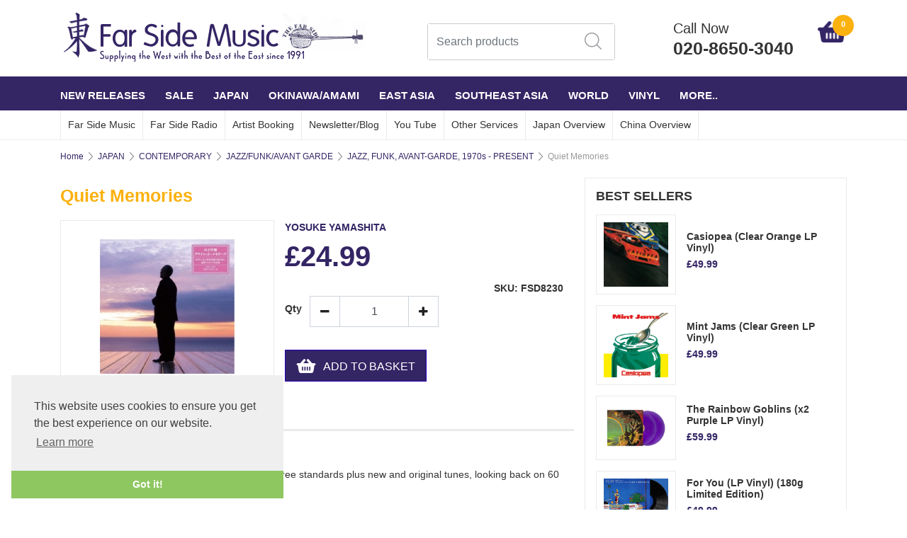

--- FILE ---
content_type: text/html
request_url: https://www.farsidemusic.com/acatalog/Quiet-Memories-FSD8230.html
body_size: 18921
content:
<!doctype html><html lang="en"><head><meta http-equiv="Content-Type" content="text/html; charset=iso-8859-1" /><meta charset="utf-8"><meta name="viewport" content="width=device-width, initial-scale=1"><title> Quiet Memories</title><meta http-equiv="MSThemeCompatible" content="yes" /><link rel="canonical" href="https://www.farsidemusic.com/acatalog/Quiet-Memories-FSD8230.html"><meta property="og:url" content="https://www.farsidemusic.com/acatalog/Quiet-Memories-FSD8230.html" /><meta property="og:type" content="product" /><meta property="og:title" content="Quiet Memories" /><meta property="og:description" content="First solo piano album for eight years. Includes three standards plus new and original tunes, looking back on 60 years of performing.  1. Communication (3:16)	 2. Thought of Beatrice (Corsican Folksong, Arr. by Y. Yamashita) (3:48)	 3. Mina‘s 2nd Theme (5:17)	 4. In a Sentimental Mood (D. Ellington) (4:26)	 5. Take-Suzume(3:04)	 6. Where are You Now? (??) (3:56)	 7. Piro-Lee (3:20)	 8. Tea for Two (V. Youmans, Arr. by Y. Yamashita) (2:41)	 9. Jugemu (4:06)	 10. Chiasma (3:37)	 11. On the Sunny Side of the Street (J. McHugh) (2:48)" /><!--[sd.hide]<Actinic:BASEHREF VALUE="https://www.farsidemusic.com/acatalog/" FORCED=0 /> [sd.hide]--><!--[if IE]><link rel="shortcut icon" href="https://www.farsidemusic.com/acatalog/favicon.ico"><![endif]--><link rel="shortcut icon" href="https://www.farsidemusic.com/acatalog/favicon.ico"><link rel="icon" href="https://www.farsidemusic.com/acatalog/favicon.ico"><link rel="apple-touch-icon" sizes="180x180" href="/apple-touch-icon.png"><link rel="stylesheet" type="text/css" media="all" href="webslidemenu.css" /><link rel="stylesheet" href="https://maxcdn.bootstrapcdn.com/bootstrap/4.0.0/css/bootstrap.min.css" integrity="sha384-Gn5384xqQ1aoWXA+058RXPxPg6fy4IWvTNh0E263XmFcJlSAwiGgFAW/dAiS6JXm" crossorigin="anonymous"> <link href="actinic.css" rel="stylesheet" type="text/css"><script
src="https://code.jquery.com/jquery-3.3.1.min.js"
integrity="sha256-FgpCb/KJQlLNfOu91ta32o/NMZxltwRo8QtmkMRdAu8="
crossorigin="anonymous"></script><script type="text/javascript" src="sellerdeck.min.js?DAYNO=XCAB"></script>	<script type="text/javascript">
$(document).ready(function() {
SD.Responsive.CallFunctions();
});
</script><script language="javascript" type="text/javascript">
// START Configuration variables - alter with care
var nMaxRecent			= 12;		
var nTrimListTo		= 4;		
var nScrollBy			= 4;		
var bDisplayReversed	= true;		
var nKeepRecentHours	= 12;		
</script><!--[sd.hide]<Actinic:COOKIECHECK /> [sd.hide]--><script type="text/javascript">
<!--
var pg_nSectionImageMaxWidth = parseInt("0140", 10);
var pg_nProductImageMaxWidth = parseInt("0284", 10);
var pg_sSearchScript = "https://www.farsidemusic.com/cgi-bin/ss000001.pl";
var pg_sCustomerAccountsCGIURL = 'https://www.farsidemusic.com/cgi-bin/bb000001.pl';
var pg_sCheckoutURL = "https://www.farsidemusic.com/cgi-bin/os000001.pl";
var pg_nProductImageWidth = parseInt("050", 10);
var pg_nProductImageHeight = parseInt("050", 10);
var pg_bEnableFilterCount = parseInt("01", 10);
var pg_sDefaultSortOrder = "1_3_4_0";
var pg_sSortOrdersPrependedToProdRefs = "2,4,6,7,8";
var pg_sSearchValidWordCharacters = 'abcdefghijklmnopqrstuvwxyzABCDEFGHIJKLMNOPQRSTUVWXYZ\'0123456789ŠŒŽšœžŸÀÁÂÃÄÅÆÇÈÉÊËÌÍÎÏÐÑÒÓÔÕÖØÙÚÛÜÝÞßàáâãäåæçèéêëìíîïðñòóôõöøùúûüýþÿ-';
saveReferrer();
// -->
</script><script type="text/javascript">
AttachEvent(window, "load", ShowBackLink);
</script><script type="text/javascript">
var g_oConfig = {"bTaxIncl":0,"arrCurrs":[{"sSym": "&#163;","nDecs": 2,"nThous": 3,"sDecSep": ".","sThouSep": ",","sRate": "1"}],"bEstimateChoicePrices":0};
</script><script type="text/javascript">
var g_sUndeterminedPrice = '<span class="actrequiredcolor">Your price will depend on your choices below</span>';
AttachEvent(window, "load", function(){OnProdLoad('https://www.farsidemusic.com/cgi-bin/dx000001.pl', 256);});
</script><script type="text/javascript">

function polyFillsLoaded()
{

$(".usesFetch").show();
}
</script><script type="text/javascript">
$(document).ready(function() {
$(".usesFetch").show();
});
</script><link href="https://maxcdn.bootstrapcdn.com/font-awesome/4.7.0/css/font-awesome.min.css" rel="stylesheet"><script src="https://npmcdn.com/tether@1.2.4/dist/js/tether.min.js"></script><script src="https://maxcdn.bootstrapcdn.com/bootstrap/4.0.0/js/bootstrap.min.js" integrity="sha384-JZR6Spejh4U02d8jOt6vLEHfe/JQGiRRSQQxSfFWpi1MquVdAyjUar5+76PVCmYl" crossorigin="anonymous"></script><link rel="stylesheet" type="text/css" href="//cdnjs.cloudflare.com/ajax/libs/cookieconsent2/3.0.3/cookieconsent.min.css" /><script src="//cdnjs.cloudflare.com/ajax/libs/cookieconsent2/3.0.3/cookieconsent.min.js"></script><script>
window.addEventListener("load", function(){
window.cookieconsent.initialise({
"palette": {
"popup": {
"background": "#efefef",
"text": "#404040"
},
"button": {
"background": "#8ec760",
"text": "#ffffff"
}
},
"theme": "edgeless",
"position": "bottom-left",
"content": {
"href": "info.html"
}
})});
</script><!--[if lt IE 9]><script src="//oss.maxcdn.com/html5shiv/3.7.3/html5shiv.min.js"></script><script src="//oss.maxcdn.com/respond/1.4.2/respond.min.js"></script><![endif]--></head><body PreloadImages();"><div id="menu-overlay"></div><div class="paymentOverlay"></div><header> <div class="header container"><div class="row justify-content-between"><div class="logo-area"><a href="../index.html"><img src="logo.png" width="435" height="72" border="0" alt="col-md-6 col-sm-4 co" title="FAR SIDE MUSIC LTD. col-md-6 col-sm-4 co" class="logoimage img-responsive" /></a></div><div class="order-md-3 order-lg-2 text-center p-0-md"  id="search-bar-desktop"><div class="col-12 col-lg-12 quick-search p-0-md"><form name="simplesearch" method="get" action="https://www.farsidemusic.com/cgi-bin/ss000001.pl"><div class="form-group"><div class="input-group sb-input-group"><input type="hidden" name="page" value="search" /><input type="text" id="search-desktop" name="SS" size="18" placeholder="Search products" onfocus="this.value=''; AutoSuggest(this);" class="form-control quick-search-text" /><input type="hidden" name="PR" value="-1" /><input type="hidden" name="TB" value="O" /><input class="button quick-search-button" type="hidden" name="ACTION" /><span class="input-group-addon"><button class="button quick-search-button" type="submit" name="ACTION" value="Go!"><img src="search-icon.png" alt="" /></button></span></div></div></form></div></div><div class="cart-area order-md-2 order-lg-3 pr-md-0 pl-lg-0-only p-0" id="phone-sec"><div class="d-flex justify-content-between align-items-start"><a href="tel:020-8650-3040" class="col-10 p-0"><p class="header-phone">Call Now</p><p class="header-phone">020-8650-3040</p></a><div class="shopping-cart text-right col-2 p-0" style="padding-top: 5px !important;"><a class="d-block" href="https://www.farsidemusic.com/cgi-bin/ca000001.pl?ACTION=SHOWCART" onclick="AppendParentSection(this)"><div class="header-cart"><img src="cartIcon.png" alt="" /><span class="header-cart-count"><script language="javascript" type="text/javascript">
<!--
document.write(getCartItem(3));
// -->
</script></span></div></a></div></div></div>	</div></div><div class="mobile-header container"> 		<div class="row align-items-center"><nav class="col-1 mobile-nav" role="navigation"><a class="wsdownmenu-animated-arrow wsdownmenu-lines"><img src="barsIcon.png" alt="" /></a></nav><div class="col-1 mobile-margin mobile-search"><a id="search-icon"><img src="search-icon-mobile.png" alt="" /></a></div><div class="col-8 logo-area text-center"><span class="large-logo"><a href="../index.html"><img src="logo.png" width="435" height="72" border="0" alt="col-md-6 col-sm-4 co" title="FAR SIDE MUSIC LTD. col-md-6 col-sm-4 co" class="logoimage img-responsive" /></a></span><span class="small-logo"><a href="../index.html"><a href="../index.html"><img src="logo.png" width="435" height="72" border="0" alt="col-md-6 col-sm-4 co" title="FAR SIDE MUSIC LTD. col-md-6 col-sm-4 co" class="logoimage img-responsive" /></a></a></span></div><div class="col-1 mobile-margin mobile-phone"><a class="pull-right white" href="tel:020-8650-3040"><img src="phoneIcon.png" alt="" /></a></div><div class="col-1 mobile-margin mobile-cart"><a class="position-relative" href="https://www.farsidemusic.com/cgi-bin/ca000001.pl?ACTION=SHOWCART" onclick="AppendParentSection(this)"><img src="cartIcon.png" alt=""><span class="mobile-cart">         <script language="javascript" type="text/javascript">
<!--
document.write(getCartItem(3));
// -->
</script></span></a>		</div><div class="search-area col-12 text-center"  id="search-bar" style="display:none;"><div class="col-xs-12 quick-search"><form name="simplesearch" method="get" action="https://www.farsidemusic.com/cgi-bin/ss000001.pl"><div class="form-group"><div class="input-group sb-input-group"><input type="hidden" name="page" value="search" /><input type="text" id="search" name="SS" size="18" placeholder="Search products" onfocus="this.value=''; AutoSuggest(this);" class="form-control quick-search-text" /><input type="hidden" name="PR" value="-1" /><input type="hidden" name="TB" value="O" /><input class="button quick-search-button" type="hidden" name="ACTION" value="Go!" /><span class="input-group-addon"><button class="button quick-search-button" type="submit" name="ACTION" value="Go!"><i class="fa fa-search quick-search-button" aria-hidden="true"></i></button> </span></div></div></form></div></div></div>	</div></header><span class="full-width"><nav class="wsdownmenu clearfix" role="navigation"><div class="row row-mobile align-items-center"><ul class="wsdown-mobile wsdownmenu-list col-12"><li><a id="main-link1" href="NEW_RELEASES_MONTHLY.html" >NEW RELEASES</a><div class="megamenu clearfix" id="tc1" style="display:block;"><ul class="col-xl-3 col-lg-4 col-md-6 col-12 link-list">   	   <li><a class="dropheading title" href="CD-p1.html">JAPAN CDs</a> 	    </ul><ul class="col-xl-3 col-lg-4 col-md-6 col-12 link-list">   	   <li><a class="dropheading title" href="Vinyl-1-p1.html">JAPAN VINYL</a> 	    </ul><ul class="col-xl-3 col-lg-4 col-md-6 col-12 link-list">   	   <li><a class="dropheading title" href="JAPAN-CASSETTE-TAPES-p1.html">JAPAN CASSETTE TAPES</a> 	    </ul><ul class="col-xl-3 col-lg-4 col-md-6 col-12 link-list">   	   <li><a class="dropheading title" href="OKINAWA_CDs-p1.html">OKINAWA&#47;AMAMI</a> 	    </ul><ul class="col-xl-3 col-lg-4 col-md-6 col-12 link-list">   	   <li><a class="dropheading title" href="OTHER_ASIAN_CDs-p1.html">REST OF ASIA</a> 	    </ul><ul class="col-xl-3 col-lg-4 col-md-6 col-12 link-list">   	   <li><a class="dropheading title" href="DVD---Blu-ray--p1.html">DVD &#47; Blu&#45;ray </a> 	    </ul><ul class="col-xl-3 col-lg-4 col-md-6 col-12 link-list">   	   <li><a class="dropheading title" href="ETC-p1.html">WORLD </a> 	    </ul><ul class="col-xl-3 col-lg-4 col-md-6 col-12 link-list">   	   <li><a class="dropheading title" href="BOOKS--MAGAZINES.html">BOOKS &#47;MAGAZINES</a> 	    </ul></div></li><li><a id="main-link2" href="SALE.html" >SALE</a><div class="megamenu clearfix" id="tc2" style="display:block;"><ul class="col-xl-3 col-lg-4 col-md-6 col-12 link-list">   	   <li><a class="dropheading title" href="Vinyl--1-p1.html">VINYL</a> 	    </ul><ul class="col-xl-3 col-lg-4 col-md-6 col-12 link-list">   	   <li><a class="dropheading title" href="CDs-p1.html">CDs</a> 	    </ul><ul class="col-xl-3 col-lg-4 col-md-6 col-12 link-list">   	   <li><a class="dropheading title" href="DVDs-Blu-ray-p1.html">DVDs&#47;BLU&#45;RAY</a> 	    </ul></div></li><li><a id="main-link3" href="JAPAN-1.html" >JAPAN</a><div class="megamenu clearfix" id="tc3" style="display:block;"><ul class="col-xl-3 col-lg-4 col-md-6 col-12 link-list">   	   <li><a class="dropheading title" href="col_md_6_col_sm_4_co_CONTEMPORARY_24.html">CONTEMPORARY</a><li><a class="droplink" href="CITYPOP.html">CITY POP </a></li><li><a class="droplink" href="FOLK-BLUES.html">FOLK&#47;BLUES</a></li><li><a class="droplink" href="Ambient.html">AMBIENT &#47; ELECTRONIC &#38; CHILLOUT</a></li><li><a class="droplink" href="IMPROVISED___ELECTRONIC.html">IMPROVISED&#47;ELECTRONIC</a></li><li><a class="droplink" href="JAZZ___AVANT_GARDE.html">JAZZ&#47;FUNK&#47;AVANT GARDE</a></li><li><a class="dropfooter" href="col_md_6_col_sm_4_co_CONTEMPORARY_24.html">more pages....</a></li> 	    </ul><ul class="col-xl-3 col-lg-4 col-md-6 col-12 link-list">   	   <li><a class="dropheading title" href="JAPAN_traditional.html">TRADITIONAL</a><li><a class="droplink" href="Contemporary_jptrad.html">CONTEMPORARY</a></li><li><a class="droplink" href="Classical_jptrad.html">CLASSICAL</a></li><li><a class="droplink" href="SHM-CD_TRADITIONAL_MUSIC_BEST_10.html">SHM&#45;CD Traditional Music Best</a></li><li><a class="droplink" href="VINYL-4.html">VINYL</a></li><li><a class="droplink" href="COLUMBIA-UHQCD-TRADITIONAL-MUSIC-SERIES.html">COLUMBIA UHQCD Traditional Music</a></li><li><a class="dropfooter" href="JAPAN_traditional.html">more pages....</a></li> 	    </ul><ul class="col-xl-3 col-lg-4 col-md-6 col-12 link-list">   	   <li><a class="dropheading title" href="JAPAN_vintage.html">VINTAGE</a><li><a class="droplink" href="V-p1.html">TAISHO AND SHOWA KAYO POP AND JAZZ 1920s&#45;50s</a></li><li><a class="droplink" href="MINYO_AND_EDO_ERA_FOLK_SONGS.html">MINYO AND SHOWA ERA FOLK SONGS 1920s&#45;50s</a></li><li><a class="droplink" href="JAPANESE-KAYOKYOKU-STAR-p1.html">JAPANESE KAYOKYOKU STAR</a></li><li><a class="droplink" href="NIPPON_MODERN_TIMES_SERIES.html">NIPPON MODERN TIMES SERIES</a></li><li><a class="droplink" href="KING_ARCHIVE_SERIES.html">KING ARCHIVE SERIES</a></li><li><a class="dropfooter" href="JAPAN_vintage.html">more pages....</a></li> 	    </ul><ul class="col-xl-3 col-lg-4 col-md-6 col-12 link-list">   	   <li><a class="dropheading title" href="JAPAN_bsa.html">ARTIST EXPLORER &#40;JAPAN&#41;</a><li><a class="droplink" href="YMO-p1.html">YELLOW MAGIC ORCHESTRA</a></li><li><a class="droplink" href="YELLOW-MAGIC-ORCHESTRA-USED-p1.html">YELLOW MAGIC ORCHESTRA USED</a></li><li><a class="droplink" href="Ryuichi-Sakamoto-p1.html">RYUICHI SAKAMOTO</a></li><li><a class="droplink" href="RYUICHI-SAKAMOTO-USED-p1.html">RYUICHI SAKAMOTO USED</a></li><li><a class="droplink" href="HARUOMI_HOSONO-p1.html">HARUOMI HOSONO</a></li><li><a class="dropfooter" href="JAPAN_bsa.html">more pages....</a></li> 	    </ul><ul class="col-xl-3 col-lg-4 col-md-6 col-12 link-list">   	   <li><a class="dropheading title" href="THE-BEST-OF-GOLDEN-BEST.html">THE BEST OF GOLDEN BEST</a> 	    </ul><ul class="col-xl-3 col-lg-4 col-md-6 col-12 link-list">   	   <li><a class="dropheading title" href="GREATEST_EVER_JAPANESE_POP_ALBUMS-p1.html">GREATEST EVER JAPANESE POP </a> 	    </ul><ul class="col-xl-3 col-lg-4 col-md-6 col-12 link-list">   	   <li><a class="dropheading title" href="GREATEST_EVER_JAPANESE_ROCK_ALBUMS-p1.html">GREATEST EVER JAPANESE ROCK </a> 	    </ul><ul class="col-xl-3 col-lg-4 col-md-6 col-12 link-list">   	   <li><a class="dropheading title" href="BEST-100-ALBUMS-OF-THE-LAST-50-YEARS--MUSIC-MAGAZINE.html">BEST ALBUMS OF THE LAST 50 YEARS&#45; MUSIC MAGAZINE</a> 	    </ul><ul class="col-xl-3 col-lg-4 col-md-6 col-12 link-list">   	   <li><a class="dropheading title" href="JAPROCKSAMPLER-p1.html">JAPROCKSAMPLER</a> 	    </ul></div></li><li><a id="main-link4" href="OKINAWA-AMAMI.html" >OKINAWA&#47;AMAMI</a><div class="megamenu clearfix" id="tc4" style="display:block;"><ul class="col-xl-3 col-lg-4 col-md-6 col-12 link-list">   	   <li><a class="dropheading title" href="OKINAWA.html">OKINAWA</a><li><a class="droplink" href="Cat_OKINAWA_traditional.html">OKINAWA Traditional</a></li><li><a class="droplink" href="OKINAWA---Vinyl--p1.html">OKINAWA &#47; AMAMI &#45; Vinyl </a></li><li><a class="droplink" href="OKINAWA_modern.html">OKINAWA Contemporary Roots</a></li><li><a class="droplink" href="OKINAWA---Ryukyu-Classical.html">OKINAWA &#45; Ryukyu Classical</a></li><li><a class="droplink" href="Cat_Okinawa_Compilations.html">OKINAWA compilations</a></li><li><a class="dropfooter" href="OKINAWA.html">more pages....</a></li> 	    </ul><ul class="col-xl-3 col-lg-4 col-md-6 col-12 link-list">   	   <li><a class="dropheading title" href="Amami.html">AMAMI</a><li><a class="droplink" href="AMAMI_traditional-p1.html">Traditional</a></li><li><a class="droplink" href="AMAMI_modern-p1.html">Contemporary Roots</a></li> 	    </ul><ul class="col-xl-3 col-lg-4 col-md-6 col-12 link-list">   	   <li><a class="dropheading title" href="OKINAWA_bsa.html">ARTIST EXPLORER</a><li><a class="droplink" href="SEIJINNOBORIKAWA-p1.html">SEIJIN NOBORIKAWA</a></li><li><a class="droplink" href="RINSHO_KADEKARU_-p1.html">RINSHO KADEKARU </a></li><li><a class="droplink" href="TETSUHIRO-p1.html">TETSUHIRO DAIKU</a></li><li><a class="droplink" href="SHOKICHIKINA-p1.html">SHOUKICHI KINA</a></li><li><a class="droplink" href="YASUKATSU_OSHIMA.html">YASUKATSU OSHIMA</a></li><li><a class="dropfooter" href="OKINAWA_bsa.html">more pages....</a></li> 	    </ul><ul class="col-xl-3 col-lg-4 col-md-6 col-12 link-list">   	   <li><a class="dropheading title" href="GREATEST_EVER_OKINAWA_ALBUMS.html">GREATEST EVER OKINAWA ALBUMS</a> 	    </ul></div></li><li><a id="main-link5" href="EAST-ASIA.html" >EAST ASIA</a><div class="megamenu clearfix" id="tc5" style="display:block;"><ul class="col-xl-3 col-lg-4 col-md-6 col-12 link-list">   	   <li><a class="dropheading title" href="col_md_6_col_sm_4_co_CHINA_34.html">CHINA</a><li><a class="droplink" href="Shanngai_Hits_of_1930s-40s-p1.html">Shanghai Hits of 1930s&#45;40s</a></li><li><a class="droplink" href="RHYMOI--p1.html">Rhymoi</a></li><li><a class="droplink" href="Traditional-p1.html">Ancient &#38; Modern Traditional</a></li><li><a class="droplink" href="Rock_and_Pop-p1.html">Contemporary Rock &#38; Pop</a></li><li><a class="droplink" href="DVD.html">Peking Opera DVDs</a></li><li><a class="dropfooter" href="col_md_6_col_sm_4_co_CHINA_34.html">more pages....</a></li> 	    </ul><ul class="col-xl-3 col-lg-4 col-md-6 col-12 link-list">   	   <li><a class="dropheading title" href="SOUTH_KOREA.html">SOUTH KOREA</a><li><a class="droplink" href="Traditional_Korea-p1.html">Traditional and Folk</a></li><li><a class="droplink" href="Roots_Crossover___Collaboration-p1.html">Roots Crossover &#47; Avant&#45;Garde</a></li><li><a class="droplink" href="Pop___Rock_Korea-p1.html">Pop&#47;Psych&#47;Rock&#47;Trot</a></li><li><a class="droplink" href="PONCHAK.html">Ponchak</a></li> 	    </ul><ul class="col-xl-3 col-lg-4 col-md-6 col-12 link-list">   	   <li><a class="dropheading title" href="NORTH_KOREA-p1.html">NORTH KOREA</a> 	    </ul><ul class="col-xl-3 col-lg-4 col-md-6 col-12 link-list">   	   <li><a class="dropheading title" href="TAIWAN_HONG_KONG.html">HONG KONG&#47; TAIWAN&#47; MACAU </a><li><a class="droplink" href="Vintage-50s-and-60s-Hong-Kong---Taiwan-p1.html">1910s&#45;70s</a></li><li><a class="droplink" href="Roots-and-Pop-p1.html">Roots and Pop</a></li><li><a class="droplink" href="Vinyl-3-p1.html">Vinyl</a></li> 	    </ul><ul class="col-xl-3 col-lg-4 col-md-6 col-12 link-list">   	   <li><a class="dropheading title" href="ASIAN_NEW_AGE___HEALING-p1.html">NEW AGE &#47; AMBIENT</a> 	    </ul><ul class="col-xl-3 col-lg-4 col-md-6 col-12 link-list">   	   <li><a class="dropheading title" href="COMPILATIONS_by_paul-p1.html">COMPILATIONS</a> 	    </ul><ul class="col-xl-3 col-lg-4 col-md-6 col-12 link-list">   	   <li><a class="dropheading title" href="ARTIST-EXPLORER.html">ARTIST EXPLORER</a><li><a class="droplink" href="JIANGJIANHUA.html">JIANG JIAN HUA</a></li><li><a class="droplink" href="LIU-FANG.html">LIU FANG</a></li> 	    </ul></div></li><li><a id="main-link6" href="SOUTHEAST-ASIA.html" >SOUTHEAST ASIA</a><div class="megamenu clearfix" id="tc6" style="display:block;"><ul class="col-xl-3 col-lg-4 col-md-6 col-12 link-list">   	   <li><a class="dropheading title" href="Cat_INDONESIA.html">INDONESIA</a><li><a class="droplink" href="70s-Psychedelic---Rock-and-Pop-p1.html">1960s&#44;70s&#44; 80s PSYCHEDELIC ROCK &#47; POP&#44; CITY POP</a></li><li><a class="droplink" href="SUNDANESE_GAMELAN-p1.html">SUNDANESE GAMELAN &#47; TEMBANG SUNDA</a></li><li><a class="droplink" href="JAVANESE-GAMELAN.html">JAVANESE GAMELAN</a></li><li><a class="droplink" href="Pop_Sunda.html">POP SUNDA </a></li><li><a class="droplink" href="Jaipong.html">JAIPONG</a></li><li><a class="dropfooter" href="Cat_INDONESIA.html">more pages....</a></li> 	    </ul><ul class="col-xl-3 col-lg-4 col-md-6 col-12 link-list">   	   <li><a class="dropheading title" href="GREATEST_EVER_SOUTH_EAST_ASIA.html">GREATEST EVER SOUTH EAST ASIA</a> 	    </ul><ul class="col-xl-3 col-lg-4 col-md-6 col-12 link-list">   	   <li><a class="dropheading title" href="PAN_ASIA.html">PAN ASIA</a> 	    </ul><ul class="col-xl-3 col-lg-4 col-md-6 col-12 link-list">   	   <li><a class="dropheading title" href="ARTIST-EXPLORER-ASIA.html">ARTIST EXPLORER </a><li><a class="droplink" href="SAMBASUNDA-1.html">SAMBASUNDA</a></li><li><a class="droplink" href="HUONG-THANH.html">HUONG THANH</a></li> 	    </ul><ul class="col-xl-3 col-lg-4 col-md-6 col-12 link-list">   	   <li><a class="dropheading title" href="Cat_MALAYSIA.html">MALAYSIA&#47;SINGAPORE</a><li><a class="droplink" href="Traditional_malaysia.html">Traditional</a></li><li><a class="droplink" href="Roots_Pop_malaysia-p1.html">Roots &#38; Pop</a></li><li><a class="droplink" href="P_Ramlee-p1.html">P&#46;Ramlee &#38; Saloma</a></li><li><a class="droplink" href="Vintage-Malaysian-Music.html">Vintage</a></li><li><a class="droplink" href="sitinurhaliza-p1.html">Siti Nurhaliza</a></li><li><a class="dropfooter" href="Cat_MALAYSIA.html">more pages....</a></li> 	    </ul><ul class="col-xl-3 col-lg-4 col-md-6 col-12 link-list">   	   <li><a class="dropheading title" href="VIETNAM_BURMA.html">VIETNAM</a><li><a class="droplink" href="Traditional_Vocal.html">Traditional  Vocal</a></li><li><a class="droplink" href="Traditional_Instrumental-p1.html">Traditional Instrumental</a></li><li><a class="droplink" href="Traditional_Bac_Ninh_Folk_Songs.html">Traditional Bac Ninh Folk Songs</a></li><li><a class="droplink" href="Modern_Instrumental-p1.html">Contemporary Instrumental</a></li><li><a class="droplink" href="Modern_Folk-p1.html">Contemporary Folk</a></li><li><a class="dropfooter" href="VIETNAM_BURMA.html">more pages....</a></li> 	    </ul><ul class="col-xl-3 col-lg-4 col-md-6 col-12 link-list">   	   <li><a class="dropheading title" href="BURMA-p1.html">BURMA &#47; MYANMAR</a> 	    </ul><ul class="col-xl-3 col-lg-4 col-md-6 col-12 link-list">   	   <li><a class="dropheading title" href="Cat_THAILAND.html">THAILAND</a><li><a class="droplink" href="Baichasong-p1.html">Baichasong</a></li><li><a class="droplink" href="70s_Morlam_Funk_Psychedelic-p1.html">1970s &#47; 80s Morlam Lukthung Funk Psychedelic</a></li><li><a class="droplink" href="Pompuang_Duangjan.html">Pompuang Duangjan</a></li><li><a class="droplink" href="Jintara_Poonlarp-p1.html">Jintara Poonlarp</a></li><li><a class="droplink" href="Siriporn_Ampaipong-p1.html">Siriporn Ampaipong</a></li><li><a class="dropfooter" href="Cat_THAILAND.html">more pages....</a></li> 	    </ul><ul class="col-xl-3 col-lg-4 col-md-6 col-12 link-list">   	   <li><a class="dropheading title" href="LAOS.html">LAOS</a> 	    </ul><ul class="col-xl-3 col-lg-4 col-md-6 col-12 link-list">   	   <li><a class="dropheading title" href="CAMBODIA.html">CAMBODIA</a><li><a class="droplink" href="Traditional_Vocal_cam.html">Traditional Vocal</a></li><li><a class="droplink" href="Traditional_Instrumental_cam.html">Traditional Instrumental</a></li><li><a class="droplink" href="60s___70s_Roots_and_Rock-p1.html">1960s&#45;70s Roots &#38; Pop</a></li><li><a class="droplink" href="Modern_Khmer_Roots-p1.html">Modern Khmer Roots&#44; Khmer Surin</a></li><li><a class="droplink" href="Khmer_Pop-p1.html">Khmer Pop</a></li> 	    </ul></div></li><li><a id="main-link7" href="WORLD.html" >WORLD</a><div class="megamenu clearfix" id="tc7" style="display:block;"><ul class="col-xl-3 col-lg-4 col-md-6 col-12 link-list">   	   <li><a class="dropheading title" href="JVC_WORLD_SOUNDS.html">JVC WORLD SOUNDS</a><li><a class="droplink" href="JAPAN.html">Japan</a></li><li><a class="droplink" href="KOREA.html">Korea</a></li><li><a class="droplink" href="CHINA.html">China</a></li><li><a class="droplink" href="ISLAM.html">Islam</a></li><li><a class="droplink" href="JVC_AFRICA.html">Africa</a></li><li><a class="dropfooter" href="JVC_WORLD_SOUNDS.html">more pages....</a></li> 	    </ul><ul class="col-xl-3 col-lg-4 col-md-6 col-12 link-list">   	   <li><a class="dropheading title" href="THE_WORLD_ROOTS_MUSIC_LIBRARY.html">KING WORLD ROOTS MUSIC LIBRARY</a><li><a class="droplink" href="EAST_ASIA-p1.html">East Asia</a></li><li><a class="droplink" href="SOUTHEAST_ASIAN-p1.html">Southeast Asia</a></li><li><a class="droplink" href="SOUTHERN_ASIA-p1.html">South Asia</a></li><li><a class="droplink" href="CENTRAL_ASIAN.html">Central Asia</a></li><li><a class="droplink" href="WEST_ASIAN.html">West Asia</a></li><li><a class="dropfooter" href="THE_WORLD_ROOTS_MUSIC_LIBRARY.html">more pages....</a></li> 	    </ul><ul class="col-xl-3 col-lg-4 col-md-6 col-12 link-list">   	   <li><a class="dropheading title" href="COLOMBIA_ARCHIVE_WORLD_MUSIC_COLLECTION-p1.html">COLUMBIA ARCHIVE WORLD MUSIC COLLECTION</a> 	    </ul><ul class="col-xl-3 col-lg-4 col-md-6 col-12 link-list">   	   <li><a class="dropheading title" href="SMITHSONIAN-FOLKWAYS-CUSTOM-CDs.html">SMITHSONIAN FOLKWAYS CUSTOM CDs</a> 	    </ul><ul class="col-xl-3 col-lg-4 col-md-6 col-12 link-list">   	   <li><a class="dropheading title" href="NONESUCH_EXPLORER.html">NONESUCH EXPLORER SERIES</a><li><a class="droplink" href="NONESUCH_EAST_ASIAN.html">East Asia</a></li><li><a class="droplink" href="NONESUCH_SOUTHEAST_ASIAN.html">Southeast Asia</a></li><li><a class="droplink" href="NONESUCH_SOUTH_ASIAN.html">South Asia</a></li><li><a class="droplink" href="NONESUCH_WEST_ASIAN.html">West Asia &#47; Middle East</a></li><li><a class="droplink" href="NONESUCH_EUROPEAN.html">Europe</a></li><li><a class="dropfooter" href="NONESUCH_EXPLORER.html">more pages....</a></li> 	    </ul><ul class="col-xl-3 col-lg-4 col-md-6 col-12 link-list">   	   <li><a class="dropheading title" href="AUDI-BOOK.html">AUDI&#45;BOOK</a> 	    </ul><ul class="col-xl-3 col-lg-4 col-md-6 col-12 link-list">   	   <li><a class="dropheading title" href="col_md_6_col_sm_4_co_RESPECT_RECORDS_23-p1.html">RESPECT RECORDS</a> 	    </ul><ul class="col-xl-3 col-lg-4 col-md-6 col-12 link-list">   	   <li><a class="dropheading title" href="HAWAII___THE_PACIFIC.html">HAWAII &#38; THE PACIFIC</a><li><a class="droplink" href="Japanese_Artists_hawaii-p1.html">Japanese Artists</a></li><li><a class="droplink" href="YUKIYAMAUCHI-p1.html">Yuki Yamauchi</a></li><li><a class="droplink" href="Hawaiian__The_Pacific_Artists-p1.html">Hawaiian &#38; Pacific Artists</a></li><li><a class="droplink" href="Compilations_hawaii-p1.html">Compilations</a></li><li><a class="droplink" href="Ukulele-p1.html">Ukulele</a></li><li><a class="dropfooter" href="HAWAII___THE_PACIFIC.html">more pages....</a></li> 	    </ul><ul class="col-xl-3 col-lg-4 col-md-6 col-12 link-list">   	   <li><a class="dropheading title" href="ARABIC.html">ARABIC</a> 	    </ul><ul class="col-xl-3 col-lg-4 col-md-6 col-12 link-list">   	   <li><a class="dropheading title" href="AFRICA-p1.html">AFRICA</a> 	    </ul><ul class="col-xl-3 col-lg-4 col-md-6 col-12 link-list">   	   <li><a class="dropheading title" href="LATIN_JAPANESE_LATIN_-p1.html">LATIN</a> 	    </ul><ul class="col-xl-3 col-lg-4 col-md-6 col-12 link-list">   	   <li><a class="dropheading title" href="CARIBBEAN-p1.html">CARIBBEAN</a> 	    </ul><ul class="col-xl-3 col-lg-4 col-md-6 col-12 link-list">   	   <li><a class="dropheading title" href="SOUTH_ASIA.html">SOUTH ASIA</a> 	    </ul><ul class="col-xl-3 col-lg-4 col-md-6 col-12 link-list">   	   <li><a class="dropheading title" href="EUROPE2-p1.html">EUROPE</a> 	    </ul><ul class="col-xl-3 col-lg-4 col-md-6 col-12 link-list">   	   <li><a class="dropheading title" href="AMERICA-1.html">AMERICA</a> 	    </ul><ul class="col-xl-3 col-lg-4 col-md-6 col-12 link-list">   	   <li><a class="dropheading title" href="MONGOLIA-.html">MONGOLIA&#47;CENTRAL ASIA</a> 	    </ul><ul class="col-xl-3 col-lg-4 col-md-6 col-12 link-list">   	   <li><a class="dropheading title" href="GLOBAL-p1.html">WORLD MIXTURES &#38; COMPILATIONS</a> 	    </ul><ul class="col-xl-3 col-lg-4 col-md-6 col-12 link-list">   	   <li><a class="dropheading title" href="naturalsounds-p1.html">NATURAL SOUNDS</a> 	    </ul></div></li><li><a id="main-link8" href="JAPAN_LPS.html" >VINYL</a><div class="megamenu clearfix" id="tc8" style="display:block;"><ul class="col-xl-3 col-lg-4 col-md-6 col-12 link-list">   	   <li><a class="dropheading title" href="New-p1.html">New</a> 	    </ul><ul class="col-xl-3 col-lg-4 col-md-6 col-12 link-list">   	   <li><a class="dropheading title" href="USED-VINYL-p1.html">Used</a> 	    </ul><ul class="col-xl-3 col-lg-4 col-md-6 col-12 link-list">   	   <li><a class="dropheading title" href="7-Inch-Singles-p1.html">12 and 7 Inch Singles</a> 	    </ul><ul class="col-xl-3 col-lg-4 col-md-6 col-12 link-list">   	   <li><a class="dropheading title" href="Studio-Ghibli--p1.html">Studio Ghibli </a> 	    </ul></div></li><li> <a id="main-link9"href="#" >More..</a><div class="megamenu clearfix" id="tc9"><ul class="col-xl-3 col-lg-4 col-md-6 col-12 link-list">   	   <li><a class="title dropheading" href="CASSETTE-TAPES-p1.html">CASSETTE TAPES</a> 	    </ul><ul class="col-xl-3 col-lg-4 col-md-6 col-12 link-list">   	   <li><a class="title dropheading" href="HIGH_QUALITY_CD_FORMATSJAPAN.html">AUDIOPHILE CD </a><li><a class="droplink" href="SACD-_Super_Audio_Compact_Disc-p1.html">SACD&#45; Super Audio Compact Disc</a></li><li><a class="droplink" href="SHM-CDs.html">SHM&#45;CDs</a></li><li><a class="droplink" href="HIGH_QUALITY_CD_FORMATS.html">UHQCD&#44; HQ</a></li><li><a class="droplink" href="BLU-SPEC_CD-p1.html">BLU&#45;SPEC CD&#44; BLU&#45;SPEC CD2&#44; BLU&#45;RAY AUDIO</a></li> 	    </ul><ul class="col-xl-3 col-lg-4 col-md-6 col-12 link-list">   	   <li><a class="title dropheading" href="WESTERN-MUSIC.html">USA&#47;UK&#47;R&#46;O&#46;W&#46;</a><li><a class="droplink" href="HIGH-QUALITY-CD-FORMATS---Western-Artists-SACD-SHMC-p1.html">Western Artists&#44; SACD &#43; SHM&#45;SACD</a></li><li><a class="droplink" href="HIGH_QUALITY_CD_FORMATS_Western_Artists.html">Western Artists&#44; SHM&#45;CD&#44; UHQ&#45;CD&#44; BLU&#45;SPEC</a></li><li><a class="droplink" href="Western-Artists--Japanese-Special-Edition-CDs.html">Western Artists&#44; Japanese Special Edition &#47; Japan Only  CDs</a></li><li><a class="droplink" href="Western-Artists.html">Western Artists&#44; Japanese Vinyl Editions</a></li> 	    </ul><ul class="col-xl-3 col-lg-4 col-md-6 col-12 link-list">   	   <li><a class="title dropheading" href="Cat_Japan_DVD.html">DVD&#47;BLU&#45;RAY</a><li><a class="droplink" href="KABUKI-p1.html">KABUKI</a></li><li><a class="droplink" href="BUNRAKU-p1.html">BUNRAKU</a></li><li><a class="droplink" href="NOH-p1.html">NOH THEATRE &#38; KYOGEN</a></li><li><a class="droplink" href="BUYO.html">BUDDHIST CHANTS&#44; BUYO &#38; OTHER TRADITIONAL DANCE</a></li><li><a class="droplink" href="Music_cat.html">MUSIC</a></li><li><a class="dropfooter" href="Cat_Japan_DVD.html">more pages....</a></li> 	    </ul><ul class="col-xl-3 col-lg-4 col-md-6 col-12 link-list">   	   <li><a class="title dropheading" href="FAR-SIDE---RICE.html">FAR SIDE &#47; RICE</a><li><a class="droplink" href="Far_Side_Label.html">FAR SIDE LABEL</a></li><li><a class="droplink" href="FAR_SIDE_ARTISTS.html">FAR SIDE ARTISTS</a></li><li><a class="droplink" href="Rice_Records_UK.html">RICE RECORDS</a></li> 	    </ul><ul class="col-xl-3 col-lg-4 col-md-6 col-12 link-list">   	   <li><a class="title dropheading" href="SALE_CDs__USED_.html">USED CDs &#38; DVDs</a><li><a class="droplink" href="YMO--HOSONO--SAKAMOTO--TAKAHASHI-AND-RELATED-ARTISTS-p1.html">YMO&#44; HOSONO&#44; SAKAMOTO&#44; TAKAHASHI AND RELATED ARTISTS</a></li><li><a class="droplink" href="JAPANESE_ARTISTS-p1.html">JAPANESE ARTISTS</a></li><li><a class="droplink" href="NON-JAPANESE_ARTISTS-p1.html">NON&#45;JAPANESE ARTISTS</a></li><li><a class="droplink" href="JVC-WORLD-SOUNDS-p1.html">JVC WORLD SOUNDS</a></li><li><a class="droplink" href="DVDs---BLU-RAY.html">DVDs &#38; BLU&#45;RAY</a></li> 	    </ul><ul class="col-xl-3 col-lg-4 col-md-6 col-12 link-list">   	   <li><a class="title dropheading" href="BOOKS--p1.html">BOOKS &#47; MAGAZINES</a> 	    </ul></div></li></ul></div></nav></span><div class="col-12 border-bottom-md"><div class="d-block d-flex-md home-page-menu container page-list"><div class="d-flex align-items-center page-item"><div class="col-2 p-0 d-block d-md-none"><img src="chinese-letter.png" alt=""></div><a href="../index.html" >Far Side Music</a></div><div class="d-flex align-items-center page-item"><div class="col-2 p-0 d-block d-md-none"><img src="radio.png" alt=""></div><a href="Far_Side_Radio.html" >Far Side Radio</a></div><div class="d-flex align-items-center page-item"><div class="col-2 p-0 d-block d-md-none"><img src="chinese-letter.png" alt=""></div><a href="Artist_Booking.html" >Artist Booking</a></div><div class="d-flex align-items-center page-item"><div class="col-2 p-0 d-block d-md-none"><img src="newsletter.png" alt=""></div><a href="Blog.html" ><a  target='_blank' href='https://farsidemusic.wordpress.com/2025/11/10/newsletter-november-december-2025/'>Newsletter&#47;Blog</a></a></div><div class="d-flex align-items-center page-item"><div class="col-2 p-0 d-block d-md-none"><img src="youtube-32.png" alt=""></div><a href="Youtube.html" ><a target='_blank' href='https://www.youtube.com/channel/UCYudfNesy980ESiCumDhXog/'>You Tube</a></a></div><div class="d-flex align-items-center page-item"><div class="col-2 p-0 d-block d-md-none"><img src="chinese-letter.png" alt=""></div><a href="Other_Services.html" >Other Services</a></div><div class="d-flex align-items-center page-item"><div class="col-2 p-0 d-block d-md-none"><img src="history.gif" alt=""></div><a href="History.html" >Japan Overview</a></div><div class="d-flex align-items-center page-item"><div class="col-2 p-0 d-block d-md-none"><img src="history_chinese.gif" alt=""></div><a href="History_2.html" >China Overview</a></div>		</div></div><section>  <p><Actinic:NOWSERVING/><Actinic:CURRACCOUNT/><Actinic:MYACCOUNT/><Actinic:LOGOUT_SIMPLE/></p><div class="container"><div class="row"><div id="idBreadcrumbsTop" class="breadcrumb-top"><ol class="breadcrumb"><li><a href="https://www.farsidemusic.com/cgi-bin/ss000001.pl?SECTIONID=index.html&amp;NOLOGIN=1" class="ajs-bc-home" target="_self">Home</a></li><li><a href="JAPAN-1.html" target="_self" class="link_breadcrumbs">JAPAN</a></li><li><a href="col_md_6_col_sm_4_co_CONTEMPORARY_24.html" target="_self" class="link_breadcrumbs">CONTEMPORARY</a></li><li><a href="JAZZ___AVANT_GARDE.html" target="_self" class="link_breadcrumbs">JAZZ&#47;FUNK&#47;AVANT GARDE</a></li><li><a href="CONTEMPORARY_JAZZ-p1.html" target="_self" class="link_breadcrumbs">JAZZ&#44; FUNK&#44; AVANT&#45;GARDE&#44; 1970s &#45; PRESENT</a></li><li class="active hidden-xs">Quiet Memories</li></ol></div><div class="col-lg-12 col-md-12 col-sm-12 col-12"><div class="row"><a name="aFSD8230"></a>		<form method="post" class="imageOnLeftTextWrappedAround bg-white pt-3" action="https://www.farsidemusic.com/cgi-bin/ca000001.pl" novalidate > <input type="hidden" name="SID" value="256" /><input type="hidden" name="PAGE" value="PRODUCT" /><input type="hidden" name="PAGEFILENAME" value="Quiet-Memories-FSD8230.html" /><Actinic:SECTION BLOB=''/><div class="d-flex flex-wrap"><div class="col-lg-8 col-12 pl-0 product-details-sec"><h1 class="section-name">Quiet Memories</h1>			<div class="row m-0 theme-border-upto-md product-order-sec"><div class="col-md-5 col-12 text-center theme-border d-flex align-items-center product-img-sec"><img src="quietmemories8230.jpg" border="0" title="Quiet Memories" alt="Quiet Memories" /></div><div class="col-md-7 col-12"><div class="row"><div class="col-12"><strong style="color: #342565;">YOSUKE YAMASHITA</strong></div></div><div class="row"><div id="price" class="col-12"><Actinic:PRICES PROD_REF="FSD8230" RETAIL_PRICE_PROMPT="Price:"><div id="idFSD8230StaticPrice"><span class="product-price"> £24.99</span></div></Actinic:PRICES><script type="text/javascript">
g_mapProds['FSD8230'] = {"sProdRef":"FSD8230","nPrice":2499,"sTax1Rate":"","sTax2Rate":"","nPricingModel":0,"bFixChoices":1,"bOvrStaticPrice":1,"bSequentialChoices":1,"bAssemblyProduct":0};
</script><span class="product-price">	<span id="idFSD8230TaxExcPrice"></span></span><div class="d-flex justify-content-between"><small>      <span id="EnableIfOutOfStock_FSD8230" class="ActinicRTS badge badge-danger clearfix" style="display: none !important;"><i class="fa fa-times-circle" aria-hidden="true"></i> OUT OF STOCK</span></small><strong>SKU: FSD8230</strong></div></div></div><Actinic:CartError ProdRef="FSD8230"/><div id="idVarsFSD8230"></div><div class="row1">	<fieldset class="form-group quantity-box"><div class="row align-items-center"><label class="col-1">Qty</label><div class="input-group col-6"><input class="form-control input-number text-center input-lg" type="text" name="Q_FSD8230" value="1" onpaste="QuantityChanged(this, 'https://www.farsidemusic.com/cgi-bin/dx000001.pl', 256)" onkeyup="QuantityChanged(this, 'https://www.farsidemusic.com/cgi-bin/dx000001.pl', 256)"/></div></div></fieldset>	<div class="input-group add-to-cart"><button class="ActinicRTS btn-success cart-btn btn btn-lg d-flex add-to-cart-btn" onclick="return ValidateChoices(&#34;FSD8230&#34;);"><img src="cartIcon-white.png" class="cartIcon" alt=""> <img src="cartIcon.png" class="cartIconBlack" alt=""><span class="btn-text">Add to Basket</span></button></div></div><p><div class="product-links text-left"></div></p><p class="product-text"></p></div></div><div class="col-lg-12 p-lg-0 theme-border-upto-md mt-0 mt-md-3 mt-lg-0"><ul class="nav nav-tabs"><li class=" nav-item active"><a data-toggle="tab" class="nav-link active show" href="#home">Description</a></li><li class="nav-item"><a data-toggle="tab" class="nav-link" href="#menu3">WATCH VIDEO</a></li></ul><div class="tab-content"><div id="home" class="tab-pane fade in active show"><h3>Product Description</h3><div class="product-text">First solo piano album for eight years&#46; Includes three standards plus new and original tunes&#44; looking back on 60 years of performing&#46; <br /><br />1&#46; Communication &#40;3&#58;16&#41;        <br />2&#46; Thought of Beatrice &#40;Corsican Folksong&#44; Arr&#46; by Y&#46; Yamashita&#41; &#40;3&#58;48&#41;        <br />3&#46; Mina&#145;s 2nd Theme &#40;5&#58;17&#41;        <br />4&#46; In a Sentimental Mood &#40;D&#46; Ellington&#41; &#40;4&#58;26&#41;        <br />5&#46; Take&#45;Suzume&#40;3&#58;04&#41;        <br />6&#46; Where are You Now&#63; &#40;&#63;&#63;&#41; &#40;3&#58;56&#41;        <br />7&#46; Piro&#45;Lee &#40;3&#58;20&#41;        <br />8&#46; Tea for Two &#40;V&#46; Youmans&#44; Arr&#46; by Y&#46; Yamashita&#41; &#40;2&#58;41&#41;        <br />9&#46; Jugemu &#40;4&#58;06&#41;        <br />10&#46; Chiasma &#40;3&#58;37&#41;        <br />11&#46; On the Sunny Side of the Street &#40;J&#46; McHugh&#41; &#40;2&#58;48&#41;</div></div><div id="menu3" class="tab-pane fade"><h3>Videos</h3><p><iframe width="560" height="315" src="https://www.youtube.com/embed/IwdAxgjkN_k" title="YouTube video player" frameborder="0" allow="accelerometer; autoplay; clipboard-write; encrypted-media; gyroscope; picture-in-picture" allowfullscreen></iframe></p></div></div></div></div>	<div class="col-lg-4 col-12 pl-md-0 pr-0 bestseller-sidebar"><div class="col-12 theme-border-md pt-15"><h3 class="side-bar-title"><b>Best Sellers</b></h3><div class="col-12 side-bar"><div class="row flex-nowrap align-items-center text-center"><div class="image col-4"><a href="https://www.farsidemusic.com/cgi-bin/ss000001.pl?PRODREF=FSL8065&amp;NOLOGIN=1"><img class="lazyload lazy img-responsive" data-src="casiopea8065.jpg" src="casiopea8065.jpg" alt="Casiopea (Clear Orange LP Vinyl)" title="Casiopea (Clear Orange LP Vinyl)" /></a></div><div class="caption col-8 text-left"><a href="https://www.farsidemusic.com/cgi-bin/ss000001.pl?PRODREF=FSL8065&amp;NOLOGIN=1"><h5>Casiopea &#40;Clear Orange LP Vinyl&#41;</h5></a><div class="product-price"><Actinic:PRICES PROD_REF="FSL8065" RETAIL_PRICE_PROMPT="Price:"><div id="idFSL8065StaticPrice"><span class="product-price"> £49.99</span></div></Actinic:PRICES></div></div></div><div class="row flex-nowrap align-items-center text-center"><div class="image col-4"><a href="https://www.farsidemusic.com/cgi-bin/ss000001.pl?PRODREF=FSL8064&amp;NOLOGIN=1"><img class="lazyload lazy img-responsive" data-src="mintjams8064.jpg" src="mintjams8064.jpg" alt="Mint Jams (Clear Green LP Vinyl)" title="Mint Jams (Clear Green LP Vinyl)" /></a></div><div class="caption col-8 text-left"><a href="https://www.farsidemusic.com/cgi-bin/ss000001.pl?PRODREF=FSL8064&amp;NOLOGIN=1"><h5>Mint Jams &#40;Clear Green LP Vinyl&#41;</h5></a><div class="product-price"><Actinic:PRICES PROD_REF="FSL8064" RETAIL_PRICE_PROMPT="Price:"><div id="idFSL8064StaticPrice"><span class="product-price"> £49.99</span></div></Actinic:PRICES></div></div></div><div class="row flex-nowrap align-items-center text-center"><div class="image col-4"><a href="https://www.farsidemusic.com/cgi-bin/ss000001.pl?PRODREF=FSL10318&amp;NOLOGIN=1"><img class="lazyload lazy img-responsive" data-src="rainbowgoblins10318.jpg" src="rainbowgoblins10318.jpg" alt="The Rainbow Goblins (x2 Purple LP Vinyl)" title="The Rainbow Goblins (x2 Purple LP Vinyl)" /></a></div><div class="caption col-8 text-left"><a href="https://www.farsidemusic.com/cgi-bin/ss000001.pl?PRODREF=FSL10318&amp;NOLOGIN=1"><h5>The Rainbow Goblins &#40;x2 Purple LP Vinyl&#41;</h5></a><div class="product-price"><Actinic:PRICES PROD_REF="FSL10318" RETAIL_PRICE_PROMPT="Price:"><div id="idFSL10318StaticPrice"><span class="product-price"> £59.99</span></div></Actinic:PRICES></div></div></div><div class="row flex-nowrap align-items-center text-center"><div class="image col-4"><a href="https://www.farsidemusic.com/cgi-bin/ss000001.pl?PRODREF=FSL9206&amp;NOLOGIN=1"><img class="lazyload lazy img-responsive" data-src="foryou_9206.png" src="foryou_9206.png" alt="For You (LP Vinyl) (180g Limited Edition) " title="For You (LP Vinyl) (180g Limited Edition) " /></a></div><div class="caption col-8 text-left"><a href="https://www.farsidemusic.com/cgi-bin/ss000001.pl?PRODREF=FSL9206&amp;NOLOGIN=1"><h5>For You &#40;LP Vinyl&#41; &#40;180g Limited Edition&#41; </h5></a><div class="product-price"><Actinic:PRICES PROD_REF="FSL9206" RETAIL_PRICE_PROMPT="Price:"><div id="idFSL9206StaticPrice"><span class="product-price"> £49.99</span></div></Actinic:PRICES></div></div></div><div class="row flex-nowrap align-items-center text-center"><div class="image col-4"><a href="https://www.farsidemusic.com/cgi-bin/ss000001.pl?PRODREF=FSL10029&amp;NOLOGIN=1"><img class="lazyload lazy img-responsive" data-src="opusvinyl10029.jpg" src="opusvinyl10029.jpg" alt="Opus (x4 LP Vinyl)" title="Opus (x4 LP Vinyl)" /></a></div><div class="caption col-8 text-left"><a href="https://www.farsidemusic.com/cgi-bin/ss000001.pl?PRODREF=FSL10029&amp;NOLOGIN=1"><h5>Opus &#40;x4 LP Vinyl&#41;</h5></a><div class="product-price"><Actinic:PRICES PROD_REF="FSL10029" RETAIL_PRICE_PROMPT="Price:"><div id="idFSL10029StaticPrice"><span class="product-price"> £129.99</span></div></Actinic:PRICES></div></div></div><div class="row flex-nowrap align-items-center text-center"><div class="image col-4"><a href="https://www.farsidemusic.com/cgi-bin/ss000001.pl?PRODREF=FSL10016&amp;NOLOGIN=1"><img class="lazyload lazy img-responsive" data-src="insationablehigh10016.jpg" src="insationablehigh10016.jpg" alt="An Insatiable High (Clear Yellow LP Vinyl) (180g)" title="An Insatiable High (Clear Yellow LP Vinyl) (180g)" /></a></div><div class="caption col-8 text-left"><a href="https://www.farsidemusic.com/cgi-bin/ss000001.pl?PRODREF=FSL10016&amp;NOLOGIN=1"><h5>An Insatiable High &#40;Clear Yellow LP Vinyl&#41; &#40;180g&#41;</h5></a><div class="product-price"><Actinic:PRICES PROD_REF="FSL10016" RETAIL_PRICE_PROMPT="Price:"><div id="idFSL10016StaticPrice"><span class="product-price"> £49.99</span></div></Actinic:PRICES></div></div></div><div class="row flex-nowrap align-items-center text-center"><div class="image col-4"><a href="https://www.farsidemusic.com/cgi-bin/ss000001.pl?PRODREF=FSL9501&amp;NOLOGIN=1"><img class="lazyload lazy img-responsive" data-src="timely9501.jpg" src="timely9501.jpg" alt="Timely!! (LP Vinyl)  " title="Timely!! (LP Vinyl)  " /></a></div><div class="caption col-8 text-left"><a href="https://www.farsidemusic.com/cgi-bin/ss000001.pl?PRODREF=FSL9501&amp;NOLOGIN=1"><h5>Timely&#33;&#33; &#40;LP Vinyl&#41;  </h5></a><div class="product-price"><Actinic:PRICES PROD_REF="FSL9501" RETAIL_PRICE_PROMPT="Price:"><div id="idFSL9501StaticPrice"><span class="product-price"> £49.99</span></div></Actinic:PRICES></div></div></div><div class="row flex-nowrap align-items-center text-center"><div class="image col-4"><a href="https://www.farsidemusic.com/cgi-bin/ss000001.pl?PRODREF=FSL9606&amp;NOLOGIN=1"><img class="lazyload lazy img-responsive" data-src="funkystuffclear9606.jpeg" src="funkystuffclear9606.jpeg" alt="Funky Stuff (Clear Vinyl)" title="Funky Stuff (Clear Vinyl)" /></a></div><div class="caption col-8 text-left"><a href="https://www.farsidemusic.com/cgi-bin/ss000001.pl?PRODREF=FSL9606&amp;NOLOGIN=1"><h5>Funky Stuff &#40;Clear Vinyl&#41;</h5></a><div class="product-price"><Actinic:PRICES PROD_REF="FSL9606" RETAIL_PRICE_PROMPT="Price:"><div id="idFSL9606StaticPrice"><span class="product-price"> £49.99</span></div></Actinic:PRICES></div></div></div><div class="row flex-nowrap align-items-center text-center"><div class="image col-4"><a href="https://www.farsidemusic.com/cgi-bin/ss000001.pl?PRODREF=FSD5229&amp;NOLOGIN=1"><img class="lazyload lazy img-responsive" data-src="hifi5229.jpg" src="hifi5229.jpg" alt="Hi-Fi Anatomia " title="Hi-Fi Anatomia " /></a></div><div class="caption col-8 text-left"><a href="https://www.farsidemusic.com/cgi-bin/ss000001.pl?PRODREF=FSD5229&amp;NOLOGIN=1"><h5>Hi&#45;Fi Anatomia </h5></a><div class="product-price"><Actinic:PRICES PROD_REF="FSD5229" RETAIL_PRICE_PROMPT="Price:"><div id="idFSD5229StaticPrice"><span class="product-price"> £21.99</span></div></Actinic:PRICES></div></div></div><div class="row flex-nowrap align-items-center text-center"><div class="image col-4"><a href="https://www.farsidemusic.com/cgi-bin/ss000001.pl?PRODREF=FSL8213&amp;NOLOGIN=1"><img class="lazyload lazy img-responsive" data-src="tonkorilp8213.jpg" src="tonkorilp8213.jpg" alt="Tonkori in the Moonlight (LP Vinyl)" title="Tonkori in the Moonlight (LP Vinyl)" /></a></div><div class="caption col-8 text-left"><a href="https://www.farsidemusic.com/cgi-bin/ss000001.pl?PRODREF=FSL8213&amp;NOLOGIN=1"><h5>Tonkori in the Moonlight &#40;LP Vinyl&#41;</h5></a><div class="product-price"><Actinic:PRICES PROD_REF="FSL8213" RETAIL_PRICE_PROMPT="Price:"><div id="idFSL8213StaticPrice"><span class="product-price"> £19.99</span></div></Actinic:PRICES></div></div></div><div class="row flex-nowrap align-items-center text-center"><div class="image col-4"><a href="https://www.farsidemusic.com/cgi-bin/ss000001.pl?PRODREF=FSL8175&amp;NOLOGIN=1"><img class="lazyload lazy img-responsive" data-src="pocketpark8175.jpg" src="pocketpark8175.jpg" alt="Pocket Park (LP Vinyl) (Aqua Blue)" title="Pocket Park (LP Vinyl) (Aqua Blue)" /></a></div><div class="caption col-8 text-left"><a href="https://www.farsidemusic.com/cgi-bin/ss000001.pl?PRODREF=FSL8175&amp;NOLOGIN=1"><h5>Pocket Park &#40;LP Vinyl&#41; &#40;Aqua Blue&#41;</h5></a><div class="product-price"><Actinic:PRICES PROD_REF="FSL8175" RETAIL_PRICE_PROMPT="Price:"><div id="idFSL8175StaticPrice"><span class="product-price"> £59.99</span></div></Actinic:PRICES></div></div></div><div class="row flex-nowrap align-items-center text-center"><div class="image col-4"><a href="https://www.farsidemusic.com/cgi-bin/ss000001.pl?PRODREF=FSD9167&amp;NOLOGIN=1"><img class="lazyload lazy img-responsive" data-src="liveevil9167.jpg" src="liveevil9167.jpg" alt="Live Evil (x 2 SACD Multi Hybrid Edition) (Cardboard Sleeve) (7 inch Size)" title="Live Evil (x 2 SACD Multi Hybrid Edition) (Cardboard Sleeve) (7 inch Size)" /></a></div><div class="caption col-8 text-left"><a href="https://www.farsidemusic.com/cgi-bin/ss000001.pl?PRODREF=FSD9167&amp;NOLOGIN=1"><h5>Live Evil &#40;x 2 SACD Multi Hybrid Edition&#41; &#40;Cardboard Sleeve&#41; &#40;7 inch Size&#41;</h5></a><div class="product-price"><Actinic:PRICES PROD_REF="FSD9167" RETAIL_PRICE_PROMPT="Price:"><div id="idFSD9167StaticPrice"><span class="product-price"> £49.99</span></div></Actinic:PRICES></div></div></div></div></div></div></div> <div class="container p-xs-0"><div class="row"></div></div></div></form></div></div></section><div class="container sub-footer"><div class="row"><div class="w-100 footer-product-sec"><h3>Latest Releases</h3><div class="row footer-product-list-row"><div class="d-block d-flex-md w-100 flex-wrap footer-product-list"><div class="footer-prods-cols"><div class="thumbnail"> 	<div class="image"><a href="https://www.farsidemusic.com/cgi-bin/ss000001.pl?PRODREF=FSL10423&amp;NOLOGIN=1"><img class="lazyload lazy img-responsive" data-src="canising10423.jpg" src="canising10423.jpg" alt="Can I Sing? (Blue LP Vinyl)" title="Can I Sing? (Blue LP Vinyl)" /></a></div><div class="caption"><a href="https://www.farsidemusic.com/cgi-bin/ss000001.pl?PRODREF=FSL10423&amp;NOLOGIN=1"><h5>Can I Sing&#63; &#40;Blue LP Vinyl&#41;</h5></a><div class="product-price"><Actinic:PRICES PROD_REF="FSL10423" RETAIL_PRICE_PROMPT="Price:"><div id="idFSL10423StaticPrice"><span class="product-price"> £44.99</span></div></Actinic:PRICES></div><p class="product-info"><a class="btn animation btn-success add-to-cart-btn"  href="https://www.farsidemusic.com/cgi-bin/ss000001.pl?PRODREF=FSL10423&amp;NOLOGIN=1"><img src="cartIcon-white.png" class="cartIcon" alt=""> <img src="cartIcon.png" class="cartIconBlack" alt=""> <span class="btn-text">Add to Basket</span></a></p></div></div></div><div class="footer-prods-cols"><div class="thumbnail"> 	<div class="image"><a href="https://www.farsidemusic.com/cgi-bin/ss000001.pl?PRODREF=FSL10422&amp;NOLOGIN=1"><img class="lazyload lazy img-responsive" data-src="saudade10422.jpg" src="saudade10422.jpg" alt="Saudade (Pink LP Vinyl)" title="Saudade (Pink LP Vinyl)" /></a></div><div class="caption"><a href="https://www.farsidemusic.com/cgi-bin/ss000001.pl?PRODREF=FSL10422&amp;NOLOGIN=1"><h5>Saudade &#40;Pink LP Vinyl&#41;</h5></a><div class="product-price"><Actinic:PRICES PROD_REF="FSL10422" RETAIL_PRICE_PROMPT="Price:"><div id="idFSL10422StaticPrice"><span class="product-price"> £44.99</span></div></Actinic:PRICES></div><p class="product-info"><a class="btn animation btn-success add-to-cart-btn"  href="https://www.farsidemusic.com/cgi-bin/ss000001.pl?PRODREF=FSL10422&amp;NOLOGIN=1"><img src="cartIcon-white.png" class="cartIcon" alt=""> <img src="cartIcon.png" class="cartIconBlack" alt=""> <span class="btn-text">Add to Basket</span></a></p></div></div></div><div class="footer-prods-cols"><div class="thumbnail"> 	<div class="image"><a href="https://www.farsidemusic.com/cgi-bin/ss000001.pl?PRODREF=FSL10421&amp;NOLOGIN=1"><img class="lazyload lazy img-responsive" data-src="oceanbreeze10421.jpg" src="oceanbreeze10421.jpg" alt="Ocean Breeze (Green LP Vinyl)" title="Ocean Breeze (Green LP Vinyl)" /></a></div><div class="caption"><a href="https://www.farsidemusic.com/cgi-bin/ss000001.pl?PRODREF=FSL10421&amp;NOLOGIN=1"><h5>Ocean Breeze &#40;Green LP Vinyl&#41;</h5></a><div class="product-price"><Actinic:PRICES PROD_REF="FSL10421" RETAIL_PRICE_PROMPT="Price:"><div id="idFSL10421StaticPrice"><span class="product-price"> £44.99</span></div></Actinic:PRICES></div><p class="product-info"><a class="btn animation btn-success add-to-cart-btn"  href="https://www.farsidemusic.com/cgi-bin/ss000001.pl?PRODREF=FSL10421&amp;NOLOGIN=1"><img src="cartIcon-white.png" class="cartIcon" alt=""> <img src="cartIcon.png" class="cartIconBlack" alt=""> <span class="btn-text">Add to Basket</span></a></p></div></div></div><div class="footer-prods-cols"><div class="thumbnail"> 	<div class="image"><a href="https://www.farsidemusic.com/cgi-bin/ss000001.pl?PRODREF=FSD10420&amp;NOLOGIN=1"><img class="lazyload lazy img-responsive" data-src="luckandstrange10420.jpg" src="luckandstrange10420.jpg" alt="The Luck And Strange Concerts - Japan Edition (x2 Blu-spec CD2 + 2 Blu-ray)  (Limited Edition)  (Cardboard Sleeve Mini LP 7 inch Size) " title="The Luck And Strange Concerts - Japan Edition (x2 Blu-spec CD2 + 2 Blu-ray)  (Limited Edition)  (Cardboard Sleeve Mini LP 7 inch Size) " /></a></div><div class="caption"><a href="https://www.farsidemusic.com/cgi-bin/ss000001.pl?PRODREF=FSD10420&amp;NOLOGIN=1"><h5>The Luck And Strange Concerts &#45; Japan Edition &#40;x2 Blu&#45;spec CD2 &#43; 2 Blu&#45;ray&#41;  &#40;Limited Edition&#41;  &#40;Cardboard Sleeve Mini LP 7 inch Size&#41; </h5></a><div class="product-price"><Actinic:PRICES PROD_REF="FSD10420" RETAIL_PRICE_PROMPT="Price:"><div id="idFSD10420StaticPrice"><span class="product-price"> £74.99</span></div></Actinic:PRICES></div><p class="product-info"><a class="btn animation btn-success add-to-cart-btn"  href="https://www.farsidemusic.com/cgi-bin/ss000001.pl?PRODREF=FSD10420&amp;NOLOGIN=1"><img src="cartIcon-white.png" class="cartIcon" alt=""> <img src="cartIcon.png" class="cartIconBlack" alt=""> <span class="btn-text">Add to Basket</span></a></p></div></div></div><div class="footer-prods-cols"><div class="thumbnail"> 	<div class="image"><a href="https://www.farsidemusic.com/cgi-bin/ss000001.pl?PRODREF=FSL10419&amp;NOLOGIN=1"><img class="lazyload lazy img-responsive" data-src="komorevia10417.jpg" src="komorevia10417.jpg" alt="Komorevia (LP Vinyl)" title="Komorevia (LP Vinyl)" /></a></div><div class="caption"><a href="https://www.farsidemusic.com/cgi-bin/ss000001.pl?PRODREF=FSL10419&amp;NOLOGIN=1"><h5>Komorevia &#40;LP Vinyl&#41;</h5></a><div class="product-price"><Actinic:PRICES PROD_REF="FSL10419" RETAIL_PRICE_PROMPT="Price:"><div id="idFSL10419StaticPrice"><span class="product-price"> £49.99</span></div></Actinic:PRICES></div><p class="product-info"><a class="btn animation btn-success add-to-cart-btn"  href="https://www.farsidemusic.com/cgi-bin/ss000001.pl?PRODREF=FSL10419&amp;NOLOGIN=1"><img src="cartIcon-white.png" class="cartIcon" alt=""> <img src="cartIcon.png" class="cartIconBlack" alt=""> <span class="btn-text">Add to Basket</span></a></p></div></div></div><div class="footer-prods-cols"><div class="thumbnail"> 	<div class="image"><a href="https://www.farsidemusic.com/cgi-bin/ss000001.pl?PRODREF=FSD10418&amp;NOLOGIN=1"><img class="lazyload lazy img-responsive" data-src="yarafamilies10418.jpg" src="yarafamilies10418.jpg" alt="Yara Familys Complete Collection " title="Yara Familys Complete Collection " /></a></div><div class="caption"><a href="https://www.farsidemusic.com/cgi-bin/ss000001.pl?PRODREF=FSD10418&amp;NOLOGIN=1"><h5>Yara Familys Complete Collection </h5></a><div class="product-price"><Actinic:PRICES PROD_REF="FSD10418" RETAIL_PRICE_PROMPT="Price:"><div id="idFSD10418StaticPrice"><span class="product-price"> £24.99</span></div></Actinic:PRICES></div><p class="product-info"><a class="btn animation btn-success add-to-cart-btn"  href="https://www.farsidemusic.com/cgi-bin/ss000001.pl?PRODREF=FSD10418&amp;NOLOGIN=1"><img src="cartIcon-white.png" class="cartIcon" alt=""> <img src="cartIcon.png" class="cartIconBlack" alt=""> <span class="btn-text">Add to Basket</span></a></p></div></div></div><div class="footer-prods-cols"><div class="thumbnail"> 	<div class="image"><a href="https://www.farsidemusic.com/cgi-bin/ss000001.pl?PRODREF=FSD10417&amp;NOLOGIN=1"><img class="lazyload lazy img-responsive" data-src="komorevia10417.jpg" src="komorevia10417.jpg" alt="Komorevia " title="Komorevia " /></a></div><div class="caption"><a href="https://www.farsidemusic.com/cgi-bin/ss000001.pl?PRODREF=FSD10417&amp;NOLOGIN=1"><h5>Komorevia </h5></a><div class="product-price"><Actinic:PRICES PROD_REF="FSD10417" RETAIL_PRICE_PROMPT="Price:"><div id="idFSD10417StaticPrice"><span class="product-price"> £24.99</span></div></Actinic:PRICES></div><p class="product-info"><a class="btn animation btn-success add-to-cart-btn"  href="https://www.farsidemusic.com/cgi-bin/ss000001.pl?PRODREF=FSD10417&amp;NOLOGIN=1"><img src="cartIcon-white.png" class="cartIcon" alt=""> <img src="cartIcon.png" class="cartIconBlack" alt=""> <span class="btn-text">Add to Basket</span></a></p></div></div></div><div class="footer-prods-cols"><div class="thumbnail"> 	<div class="image"><a href="https://www.farsidemusic.com/cgi-bin/ss000001.pl?PRODREF=FSD10416&amp;NOLOGIN=1"><img class="lazyload lazy img-responsive" data-src="kotobrasil10416.jpg" src="kotobrasil10416.jpg" alt="Koto Brasil" title="Koto Brasil" /></a></div><div class="caption"><a href="https://www.farsidemusic.com/cgi-bin/ss000001.pl?PRODREF=FSD10416&amp;NOLOGIN=1"><h5>Koto Brasil</h5></a><div class="product-price"><Actinic:PRICES PROD_REF="FSD10416" RETAIL_PRICE_PROMPT="Price:"><div id="idFSD10416StaticPrice"><span class="product-price"> £29.99</span></div></Actinic:PRICES></div><p class="product-info"><a class="btn animation btn-success add-to-cart-btn"  href="https://www.farsidemusic.com/cgi-bin/ss000001.pl?PRODREF=FSD10416&amp;NOLOGIN=1"><img src="cartIcon-white.png" class="cartIcon" alt=""> <img src="cartIcon.png" class="cartIconBlack" alt=""> <span class="btn-text">Add to Basket</span></a></p></div></div></div><div class="footer-prods-cols"><div class="thumbnail"> 	<div class="image"><a href="https://www.farsidemusic.com/cgi-bin/ss000001.pl?PRODREF=FSD10415&amp;NOLOGIN=1"><img class="lazyload lazy img-responsive" data-src="neojapanesque10415.jpg" src="neojapanesque10415.jpg" alt="Kyomei" title="Kyomei" /></a></div><div class="caption"><a href="https://www.farsidemusic.com/cgi-bin/ss000001.pl?PRODREF=FSD10415&amp;NOLOGIN=1"><h5>Kyomei</h5></a><div class="product-price"><Actinic:PRICES PROD_REF="FSD10415" RETAIL_PRICE_PROMPT="Price:"><div id="idFSD10415StaticPrice"><span class="product-price"> £24.99</span></div></Actinic:PRICES></div><p class="product-info"><a class="btn animation btn-success add-to-cart-btn"  href="https://www.farsidemusic.com/cgi-bin/ss000001.pl?PRODREF=FSD10415&amp;NOLOGIN=1"><img src="cartIcon-white.png" class="cartIcon" alt=""> <img src="cartIcon.png" class="cartIconBlack" alt=""> <span class="btn-text">Add to Basket</span></a></p></div></div></div><div class="footer-prods-cols"><div class="thumbnail"> 	<div class="image"><a href="https://www.farsidemusic.com/cgi-bin/ss000001.pl?PRODREF=FSD10414&amp;NOLOGIN=1"><img class="lazyload lazy img-responsive" data-src="sumiiro10414.jpg" src="sumiiro10414.jpg" alt="Sumiiro " title="Sumiiro " /></a></div><div class="caption"><a href="https://www.farsidemusic.com/cgi-bin/ss000001.pl?PRODREF=FSD10414&amp;NOLOGIN=1"><h5>Sumiiro </h5></a><div class="product-price"><Actinic:PRICES PROD_REF="FSD10414" RETAIL_PRICE_PROMPT="Price:"><div id="idFSD10414StaticPrice"><span class="product-price"> £19.99</span></div></Actinic:PRICES></div><p class="product-info"><a class="btn animation btn-success add-to-cart-btn"  href="https://www.farsidemusic.com/cgi-bin/ss000001.pl?PRODREF=FSD10414&amp;NOLOGIN=1"><img src="cartIcon-white.png" class="cartIcon" alt=""> <img src="cartIcon.png" class="cartIconBlack" alt=""> <span class="btn-text">Add to Basket</span></a></p></div></div></div><div class="footer-prods-cols"><div class="thumbnail"> 	<div class="image"><a href="https://www.farsidemusic.com/cgi-bin/ss000001.pl?PRODREF=FSV10413&amp;NOLOGIN=1"><img class="lazyload lazy img-responsive" data-src="hojunnagata10413.jpg" src="hojunnagata10413.jpg" alt="The Blind Biwa Monk of Hyuga (DVD)" title="The Blind Biwa Monk of Hyuga (DVD)" /></a></div><div class="caption"><a href="https://www.farsidemusic.com/cgi-bin/ss000001.pl?PRODREF=FSV10413&amp;NOLOGIN=1"><h5>The Blind Biwa Monk of Hyuga &#40;DVD&#41;</h5></a><div class="product-price"><Actinic:PRICES PROD_REF="FSV10413" RETAIL_PRICE_PROMPT="Price:"><div id="idFSV10413StaticPrice"><span class="product-price"> £39.99</span></div></Actinic:PRICES></div><p class="product-info"><a class="btn animation btn-success add-to-cart-btn"  href="https://www.farsidemusic.com/cgi-bin/ss000001.pl?PRODREF=FSV10413&amp;NOLOGIN=1"><img src="cartIcon-white.png" class="cartIcon" alt=""> <img src="cartIcon.png" class="cartIconBlack" alt=""> <span class="btn-text">Add to Basket</span></a></p></div></div></div><div class="footer-prods-cols"><div class="thumbnail"> 	<div class="image"><a href="https://www.farsidemusic.com/cgi-bin/ss000001.pl?PRODREF=FSD10412&amp;NOLOGIN=1"><img class="lazyload lazy img-responsive" data-src="thoughts10412.jpg" src="thoughts10412.jpg" alt="Thoughts" title="Thoughts" /></a></div><div class="caption"><a href="https://www.farsidemusic.com/cgi-bin/ss000001.pl?PRODREF=FSD10412&amp;NOLOGIN=1"><h5>Thoughts</h5></a><div class="product-price"><Actinic:PRICES PROD_REF="FSD10412" RETAIL_PRICE_PROMPT="Price:"><div id="idFSD10412StaticPrice"><span class="product-price"> £27.99</span></div></Actinic:PRICES></div><p class="product-info"><a class="btn animation btn-success add-to-cart-btn"  href="https://www.farsidemusic.com/cgi-bin/ss000001.pl?PRODREF=FSD10412&amp;NOLOGIN=1"><img src="cartIcon-white.png" class="cartIcon" alt=""> <img src="cartIcon.png" class="cartIconBlack" alt=""> <span class="btn-text">Add to Basket</span></a></p></div></div></div><div class="footer-prods-cols"><div class="thumbnail"> 	<div class="image"><a href="https://www.farsidemusic.com/cgi-bin/ss000001.pl?PRODREF=FSD10411&amp;NOLOGIN=1"><img class="lazyload lazy img-responsive" data-src="microcosm10411.jpg" src="microcosm10411.jpg" alt="Microcosm (UHQCD)" title="Microcosm (UHQCD)" /></a></div><div class="caption"><a href="https://www.farsidemusic.com/cgi-bin/ss000001.pl?PRODREF=FSD10411&amp;NOLOGIN=1"><h5>Microcosm &#40;UHQCD&#41;</h5></a><div class="product-price"><Actinic:PRICES PROD_REF="FSD10411" RETAIL_PRICE_PROMPT="Price:"><div id="idFSD10411StaticPrice"><span class="product-price"> £26.99</span></div></Actinic:PRICES></div><p class="product-info"><a class="btn animation btn-success add-to-cart-btn"  href="https://www.farsidemusic.com/cgi-bin/ss000001.pl?PRODREF=FSD10411&amp;NOLOGIN=1"><img src="cartIcon-white.png" class="cartIcon" alt=""> <img src="cartIcon.png" class="cartIconBlack" alt=""> <span class="btn-text">Add to Basket</span></a></p></div></div></div><div class="footer-prods-cols"><div class="thumbnail"> 	<div class="image"><a href="https://www.farsidemusic.com/cgi-bin/ss000001.pl?PRODREF=FSD10410&amp;NOLOGIN=1"><img class="lazyload lazy img-responsive" data-src="kazuesawai10410.jpg" src="kazuesawai10410.jpg" alt="Kazue Sawai plays Yoichi Sugiyama (x2 CDs)" title="Kazue Sawai plays Yoichi Sugiyama (x2 CDs)" /></a></div><div class="caption"><a href="https://www.farsidemusic.com/cgi-bin/ss000001.pl?PRODREF=FSD10410&amp;NOLOGIN=1"><h5>Kazue Sawai plays Yoichi Sugiyama &#40;x2 CDs&#41;</h5></a><div class="product-price"><Actinic:PRICES PROD_REF="FSD10410" RETAIL_PRICE_PROMPT="Price:"><div id="idFSD10410StaticPrice"><span class="product-price"> £44.99</span></div></Actinic:PRICES></div><p class="product-info"><a class="btn animation btn-success add-to-cart-btn"  href="https://www.farsidemusic.com/cgi-bin/ss000001.pl?PRODREF=FSD10410&amp;NOLOGIN=1"><img src="cartIcon-white.png" class="cartIcon" alt=""> <img src="cartIcon.png" class="cartIconBlack" alt=""> <span class="btn-text">Add to Basket</span></a></p></div></div></div><div class="footer-prods-cols"><div class="thumbnail"> 	<div class="image"><a href="https://www.farsidemusic.com/cgi-bin/ss000001.pl?PRODREF=FSL10409&amp;NOLOGIN=1"><img class="lazyload lazy img-responsive" data-src="relaxinwith10408.jpg" src="relaxinwith10408.jpg" alt="Relaxin' With Japanese Lovers Vol.9 - May You Stay Forever Young, Japanese Lovers Collections (LP Vinyl)" title="Relaxin' With Japanese Lovers Vol.9 - May You Stay Forever Young, Japanese Lovers Collections (LP Vinyl)" /></a></div><div class="caption"><a href="https://www.farsidemusic.com/cgi-bin/ss000001.pl?PRODREF=FSL10409&amp;NOLOGIN=1"><h5>Relaxin&#39; With Japanese Lovers Vol&#46;9 &#45; May You Stay Forever Young&#44; Japanese Lovers Collections &#40;LP Vinyl&#41;</h5></a><div class="product-price"><Actinic:PRICES PROD_REF="FSL10409" RETAIL_PRICE_PROMPT="Price:"><div id="idFSL10409StaticPrice"><span class="product-price"> £49.99</span></div></Actinic:PRICES></div><p class="product-info"><a class="btn animation btn-success add-to-cart-btn"  href="https://www.farsidemusic.com/cgi-bin/ss000001.pl?PRODREF=FSL10409&amp;NOLOGIN=1"><img src="cartIcon-white.png" class="cartIcon" alt=""> <img src="cartIcon.png" class="cartIconBlack" alt=""> <span class="btn-text">Add to Basket</span></a></p></div></div></div><div class="footer-prods-cols"><div class="thumbnail"> 	<div class="image"><a href="https://www.farsidemusic.com/cgi-bin/ss000001.pl?PRODREF=FSD10408&amp;NOLOGIN=1"><img class="lazyload lazy img-responsive" data-src="relaxinwith10408.jpg" src="relaxinwith10408.jpg" alt="Relaxin' With Japanese Lovers Vol.9 - May You Stay Forever Young, Japanese Lovers Collections" title="Relaxin' With Japanese Lovers Vol.9 - May You Stay Forever Young, Japanese Lovers Collections" /></a></div><div class="caption"><a href="https://www.farsidemusic.com/cgi-bin/ss000001.pl?PRODREF=FSD10408&amp;NOLOGIN=1"><h5>Relaxin&#39; With Japanese Lovers Vol&#46;9 &#45; May You Stay Forever Young&#44; Japanese Lovers Collections</h5></a><div class="product-price"><Actinic:PRICES PROD_REF="FSD10408" RETAIL_PRICE_PROMPT="Price:"><div id="idFSD10408StaticPrice"><span class="product-price"> £24.99</span></div></Actinic:PRICES></div><p class="product-info"><a class="btn animation btn-success add-to-cart-btn"  href="https://www.farsidemusic.com/cgi-bin/ss000001.pl?PRODREF=FSD10408&amp;NOLOGIN=1"><img src="cartIcon-white.png" class="cartIcon" alt=""> <img src="cartIcon.png" class="cartIconBlack" alt=""> <span class="btn-text">Add to Basket</span></a></p></div></div></div><div class="footer-prods-cols"><div class="thumbnail"> 	<div class="image"><a href="https://www.farsidemusic.com/cgi-bin/ss000001.pl?PRODREF=FSL10407&amp;NOLOGIN=1"><img class="lazyload lazy img-responsive" data-src="loveeterne10378.jpg" src="loveeterne10378.jpg" alt="The Love Eterne (x2 Clear LP Vinyl)" title="The Love Eterne (x2 Clear LP Vinyl)" /></a></div><div class="caption"><a href="https://www.farsidemusic.com/cgi-bin/ss000001.pl?PRODREF=FSL10407&amp;NOLOGIN=1"><h5>The Love Eterne &#40;x2 Clear LP Vinyl&#41;</h5></a><div class="product-price"><Actinic:PRICES PROD_REF="FSL10407" RETAIL_PRICE_PROMPT="Price:"><div id="idFSL10407StaticPrice"><span class="product-price"> £74.99</span></div></Actinic:PRICES></div><p class="product-info"><a class="btn animation btn-success add-to-cart-btn"  href="https://www.farsidemusic.com/cgi-bin/ss000001.pl?PRODREF=FSL10407&amp;NOLOGIN=1"><img src="cartIcon-white.png" class="cartIcon" alt=""> <img src="cartIcon.png" class="cartIconBlack" alt=""> <span class="btn-text">Add to Basket</span></a></p></div></div></div><div class="footer-prods-cols"><div class="thumbnail"> 	<div class="image"><a href="https://www.farsidemusic.com/cgi-bin/ss000001.pl?PRODREF=FSS10406&amp;NOLOGIN=1"><img class="lazyload lazy img-responsive" data-src="dancemix10406.jpg" src="dancemix10406.jpg" alt="Dance Mix (7 inch Vinyl)" title="Dance Mix (7 inch Vinyl)" /></a></div><div class="caption"><a href="https://www.farsidemusic.com/cgi-bin/ss000001.pl?PRODREF=FSS10406&amp;NOLOGIN=1"><h5>Dance Mix &#40;7 inch Vinyl&#41;</h5></a><div class="product-price"><Actinic:PRICES PROD_REF="FSS10406" RETAIL_PRICE_PROMPT="Price:"><div id="idFSS10406StaticPrice"><span class="product-price"> £19.99</span></div></Actinic:PRICES></div><p class="product-info"><a class="btn animation btn-success add-to-cart-btn"  href="https://www.farsidemusic.com/cgi-bin/ss000001.pl?PRODREF=FSS10406&amp;NOLOGIN=1"><img src="cartIcon-white.png" class="cartIcon" alt=""> <img src="cartIcon.png" class="cartIconBlack" alt=""> <span class="btn-text">Add to Basket</span></a></p></div></div></div><div class="footer-prods-cols"><div class="thumbnail"> 	<div class="image"><a href="https://www.farsidemusic.com/cgi-bin/ss000001.pl?PRODREF=FSL10405&amp;NOLOGIN=1"><img class="lazyload lazy img-responsive" data-src="digginvictor10405.jpeg" src="digginvictor10405.jpeg" alt="Diggin' Victor (x2 LP Vinyl)" title="Diggin' Victor (x2 LP Vinyl)" /></a></div><div class="caption"><a href="https://www.farsidemusic.com/cgi-bin/ss000001.pl?PRODREF=FSL10405&amp;NOLOGIN=1"><h5>Diggin&#39; Victor &#40;x2 LP Vinyl&#41;</h5></a><div class="product-price"><Actinic:PRICES PROD_REF="FSL10405" RETAIL_PRICE_PROMPT="Price:"><div id="idFSL10405StaticPrice"><span class="product-price"> £64.99</span></div></Actinic:PRICES></div><p class="product-info"><a class="btn animation btn-success add-to-cart-btn"  href="https://www.farsidemusic.com/cgi-bin/ss000001.pl?PRODREF=FSL10405&amp;NOLOGIN=1"><img src="cartIcon-white.png" class="cartIcon" alt=""> <img src="cartIcon.png" class="cartIconBlack" alt=""> <span class="btn-text">Add to Basket</span></a></p></div></div></div><div class="footer-prods-cols"><div class="thumbnail"> 	<div class="image"><a href="https://www.farsidemusic.com/cgi-bin/ss000001.pl?PRODREF=FSL10404&amp;NOLOGIN=1"><img class="lazyload lazy img-responsive" data-src="japaneseminyo10404.jpg" src="japaneseminyo10404.jpg" alt="Miyako Otsuki Japanese Minyo  Latin Feeling (LP Vinyl)" title="Miyako Otsuki Japanese Minyo  Latin Feeling (LP Vinyl)" /></a></div><div class="caption"><a href="https://www.farsidemusic.com/cgi-bin/ss000001.pl?PRODREF=FSL10404&amp;NOLOGIN=1"><h5>Miyako Otsuki Japanese Minyo  Latin Feeling &#40;LP Vinyl&#41;</h5></a><div class="product-price"><Actinic:PRICES PROD_REF="FSL10404" RETAIL_PRICE_PROMPT="Price:"><div id="idFSL10404StaticPrice"><span class="product-price"> £49.99</span></div></Actinic:PRICES></div><p class="product-info"><a class="btn animation btn-success add-to-cart-btn"  href="https://www.farsidemusic.com/cgi-bin/ss000001.pl?PRODREF=FSL10404&amp;NOLOGIN=1"><img src="cartIcon-white.png" class="cartIcon" alt=""> <img src="cartIcon.png" class="cartIconBlack" alt=""> <span class="btn-text">Add to Basket</span></a></p></div></div></div></div></div></div></div><script language="javascript" type="text/javascript">
// START Configuration variables - alter with care
var nMaxRecent			= 12;		
var nTrimListTo		= 4;		
var nScrollBy			= 4;		
var bDisplayReversed	= true;		
var nKeepRecentHours	= 12;		
</script><div class="recent-products"><textarea disabled id="rphtml"> **sRecentPrefix**				<h3><b>Recently Viewed</b></h3><div class="recenththeader justify-content-between d-flex"><input class="btn btn-default pull-right recenthtbuttonright" id="scrollbackrecent" type="button" value="    Next >>" onclick="ScrollBackRecent();"><input class="btn btn-default pull-left recenthtbuttonleft" id="scrollforwardrecent" type="button" value="<< Previous" onclick="ScrollForwardRecent();"></div><div class="row justify-content-center footer-product-list recent-products footer-product-list-row"> **sRecentImageRowPrefix**	 **sRecentImageItem**			<div class="col-sm-3 col-12"><div class="thumbnail"><a class="col-xs-12 text-center close-btn" href="javascript:DeleteRecent('_PID_', true), hideOrShowFooterProductSec();"><i class="fa fa-times" aria-hidden="true"></i></a><div class="image"><a _HREF_="_SSURL_?PRODREF=_PID_&NOLOGIN=1" ><img class="lazyload img-responsive" border="0" width="75" data-src="_THUMB_" src="_THUMB_" alt="_NAME_" /></a></div><div class="caption"><a _HREF_="_SSURL_?PRODREF=_PID_&NOLOGIN=1" ><h5>_NAME_</h5></a><p class="product-info"><a class="btn animation btn-success add-to-cart-btn" href="_SSURL_?PRODREF=_PID_&NOLOGIN=1"><img src="cartIcon-white.png" class="cartIcon" alt=""> <img src="cartIcon.png" class="cartIconBlack" alt=""> <span class="btn-text">Add to Basket</span></a></p></div></div></div> **sRecentImageRowSuffix**	 **sRecentDescRowPrefix**	 **sRecentDescItem**			 **sRecentDescRowSuffix**	 **sRecentPriceRowPrefix**	</div> **sRecentPriceItem**			 **sRecentPriceRowSuffix**	 **sRecentDeleteRowPrefix**	 **sRecentDeleteItem**		 **sRecentDeleteRowSuffix**	 **sRecentSuffix**				 **sRecentEmptyList**			</textarea>						<div class="row"><div id="recenthtlist" class="w-100 footer-product-sec"><script type="text/javascript">

var ssURL = 'https://www.farsidemusic.com/cgi-bin/ss000001.pl';
var catalogDir = '';

var rpbits = document.getElementById('rphtml').value.split('**');
for ( i=1; i<rpbits.length; i+=2) eval('var ' + rpbits[i] + ' = rpbits[i+1];');

DisplayRecentProducts(true);
</script></div></div></div><script type="text/javascript">
SaveRecentProduct('FSD8230', 'Quiet Memories', '£24.99', 'quietmemories8230.jpg');
</script></div><div class="container sub-footer fragments-rows"><div class="row"></div><div class="row"></div><div class="row"></div></div><footer><div id="footer"><div class="container"><div class="row"><div class="col-md-3 col-12 pl-0-md footer-col"><address><h3>contact</h3><p><b class="d-block">Address</b> FAR SIDE MUSIC LTD.<br> 6 Overhill Way<br> Beckenham<br> Kent	BR3 6SW<br> United Kingdom</p><p><b class="d-block">phone</b> <a href="tel:020-8650-3040">020-8650-3040</a></br></address></div><div class="col-md-3 col-12 footer-col"><div><h3>about us</h3><ul class="list-group footer-list"><div class="page-list"><li class="list-group-item"><a href="../index.html" >Far Side Music</a></li><li class="list-group-item"><a href="Far_Side_Radio.html" >Far Side Radio</a></li><li class="list-group-item"><a href="Artist_Booking.html" >Artist Booking</a></li><li class="list-group-item"><a href="Blog.html" ><a  target='_blank' href='https://farsidemusic.wordpress.com/2025/11/10/newsletter-november-december-2025/'>Newsletter&#47;Blog</a></a></li><li class="list-group-item"><a href="Youtube.html" ><a target='_blank' href='https://www.youtube.com/channel/UCYudfNesy980ESiCumDhXog/'>You Tube</a></a></li><li class="list-group-item"><a href="Other_Services.html" >Other Services</a></li><li class="list-group-item"><a href="History.html" >Japan Overview</a></li><li class="list-group-item"><a href="History_2.html" >China Overview</a></li></div></ul></div></div><div class="col-md-3 col-12 footer-col"><h3>Customer Services</h3><ul class="list-group footer-list"><li class="list-group-item"><a href="info.html">Terms & Conds</a></li><li class="list-group-item"><a href="https://www.farsidemusic.com/cgi-bin/mf000001.pl?ACTION=SHOWFORM">Contact Us</a></li><li class="list-group-item"><a href="https://www.farsidemusic.com/cgi-bin/ss000001.pl?ACTION=LOGIN" onclick="AppendParentSection(this)">Login</a></li><li class="list-group-item"><a href="sitemap.html">Site Map</a></li></ul></div><div class="col-md-3 col-12 pr-0-md footer-col"><div><h3>follow us</h3><div class="social-icons"><a class="youtube" href=" https://www.youtube.com/channel/UCYudfNesy980ESiCumDhXog/" target="new_window"><i class="fa fa-youtube" aria-hidden="true"></i></a><a class="facebook" href="https://www.facebook.com/pages/Far-Side-Music/226120764081883" target="new_window"><i class="fa fa-facebook" aria-hidden="true"></i></a><a class="twitter" href="https://twitter.com/farsidemusic" target="new_window"><i class="fa fa-twitter" aria-hidden="true"></i></a><a class="google-plus" href="https://plus.google.com/up/?continue=https://plus.google.com/share?app%3D110%26url%3Dhttp://www.farsidemusic.com/index.html" target="new_window"><i class="fa fa-google-plus" aria-hidden="true"></i></a><a class="wordpress" href="http://farsidemusic.wordpress.com/" target="_blank"><i class="fa fa-wordpress" aria-hidden="true"></i></a></div></div></div></div></div><div class="container"><p class="text-center copyright-border"><span class="d-block">&copy;  2013 - 2026 FAR SIDE MUSIC LTD.</span></p></div></div></footer> <a href="javascript:" id="return-to-top"><i class="fa fa-chevron-up" aria-hidden="true"></i></a><script type="text/javascript" language="javascript" src="webslidemenu.js"></script><script type="text/javascript">
var g_sAJAXScriptURL = 'https://www.farsidemusic.com/cgi-bin/aj000001.pl';
/* AddAJAXBreadcrumbTrail('FSD8230','Quiet Memories'); */
AJAXCall();
</script><script src="https://cdn.jsdelivr.net/npm/lazyload@2.0.0-beta.2/lazyload.min.js"></script><script src="//cdnjs.cloudflare.com/ajax/libs/jquery-form-validator/2.3.26/jquery.form-validator.min.js"></script><script src="jquery.vticker.min.js"></script><script type="text/javascript">
if (!("ontouchstart" in document.documentElement)) {
document.documentElement.className += " no-touch";
}
$(".fragment").appendTo(".fragments");
$(document).ready(function() {
$('.caption').find('br').remove();
if($("#home:visible").length>0){
$("#home:visible a, .caption").each(function(){
if($(this).find("img").attr("src").indexOf("listen.gif") != -1 ){
$(this).find(".listen").addClass("btn btn-listen");
$(this).find(".listen").html("Listen <i class='fa fa-volume-up' aria-hidden='true'></i>");
$(this).find("img").remove();
}
});
}
hideOrShowFooterProductSec();
$("<div class='menu-bg'></div>").prependTo("li .megamenu");
$(".checkbox").each(function(){
if( $(this).find("input[type=checkbox]").prop("checked") ){
$(this).addClass("active");
}
else{
$(this).removeClass("active");	
}
});
setTimeout(function(){ 
$( "#FilterPriceBandOptions label" ).each(function( index ) {
if( $( this ).find("input[type=checkbox]").prop('checked') == true ){
$(this).addClass("active");
}
});
}, 100);
$("#FilterPriceBandOptions").change(function(){
setTimeout(function(){ 
$( "#FilterPriceBandOptions label" ).each(function( index ) {
if( $( this ).find("input[type=checkbox]").prop('checked') == true ){
$(this).addClass("active");
}
});
}, 50);
});
});
function hideOrShowFooterProductSec(){
$(".footer-product-sec").each(function(){
if ($(this).find("div").length == 0 ){
$(this).hide();
}
});
}

$(document).ready(function() {
$(".quantityButton.dec").html('<i class="fa fa-minus" aria-hidden="true"></i>');
$(".quantityButton.inc").html('<i class="fa fa-plus" aria-hidden="true"></i>');
$(".quantityButton").addClass("btn btn-number");
});
$( "#toggle-account" ).unbind("click").click(function(e) {
if (e.target == this ){
$(this).toggleClass("active");
$(this).find("input[type=checkbox]").prop("checked", !$(this).find("input[type=checkbox]").prop("checked"));
if( $(this).find("input[type=checkbox]").prop("checked") )
$( "#create-account" ).fadeIn();
else
$( "#create-account" ).fadeOut();
return;
}
else{
if(e.target.id == $(this).find("input[type=checkbox]").attr("id") ){
$(this).toggleClass("active");
//$(this).find("input[type=checkbox]").prop("checked", !$(this).find("input[type=checkbox]").prop("checked"));
if( $(this).find("input[type=checkbox]").prop("checked") )
$( "#create-account" ).fadeIn();
else
$( "#create-account" ).fadeOut();
return;
}
}
});
$( ".toggle-checkbox" ).click(function(e) {
var __this = $(this);
if (e.target == this){
console.log("TEST::: "+$(this).attr("class"));
$(this).find("input[type=checkbox]").click();
}
if(__this.find("input[type=checkbox]").prop("checked")){
__this.addClass("active");
}
else{
__this.removeClass("active");
}
});
$( ".ajs-attr" ).click(function(e) {
if (e.target == this){
$(this).parent( "li" ).siblings("li").find("label").removeClass("active");
$(this).toggleClass("active");
}
});
//, #checkOutTaC
$( "#rememberme-sec" ).unbind("click").click(function(e) {
if (e.target == this){
console.log($(this).find("input[type=checkbox]").prop("checked"));
$(this).find("input[type=checkbox]").prop("checked", !$(this).find("input[type=checkbox]").prop("checked"));
$(this).toggleClass("active");
return;
}
});
$( "#checkOutTaC" ).click(function(e) {
$( "#checkOutTaC" ).find("input[type=checkbox]").prop("checked", !$( "#checkOutTaC" ).find("input[type=checkbox]").prop("checked"));
$( "#checkOutTaC" ).toggleClass("active");
return false;
});
$( "#rememberme-sec label").click(function(e) {
if (e.target.id == "idREMEMBERME" ){
$(this).parents("#rememberme-sec").toggleClass("active");
}
});
$(function() {
if( $('#roller').length > 0 ){
$('#roller').vTicker('init', {speed: 400, 
pause: 3000,
mousePause: false,
optionsHeight: 22
});
}
});
$( ".fragment" ).appendTo( $( ".section-info .col-md-8" ) );
$("img.lazyload").lazyload();
$( "#search-icon" ).click(function() {
/*$( ".mobile-header #search-bar" ).slideToggle(function() {
// Animation complete.
});*/
});
$("#search-icon").click (function() {
$("#search-bar").slideToggle ("slow", function() {
});
});
$( ".cart-cell > .input-group > input[type='NUMBER']" ).addClass( "form-control input-number text-center cart-qty" );
var g_timerUpdateCart;
g_timerUpdateCart = 0;
function UpdateCart(nQty)
{
if (document.getElementById("idBtnUpdate"))
{
if (nQty === undefined || nQty > 0) 
{
if (g_timerUpdateCart)
{
window.clearTimeout(g_timerUpdateCart);
}
g_timerUpdateCart = window.setTimeout(function() 
{
document.getElementById("idBtnUpdate").click();
g_timerUpdateCart = 0;
},
1000);
}
}
}
function RemoveItem(element, nQty)
{	
$(element).val("on");
$("#idBtnUpdate").click();
}
$(window).scroll(function() {
if ($(this).scrollTop() >= 50) {        
$('#return-to-top').fadeIn(200);    
} else {
$('#return-to-top').fadeOut(200);   
}
});
$('#return-to-top').click(function() {      
$('body,html').animate({
scrollTop : 0                       
}, 500);
});
(function($) {
jQuery(document).ready(function(){
jQuery(".wsdownmenu-list >li").hover(function(){
if (jQuery(this).find("div").length) {
jQuery("#menu-overlay").addClass("menu-activated");
}
}, function(){
jQuery("#menu-overlay").removeClass("menu-activated");
});
$(".btn-success").click(function (e) {
doRippleAnimateButton(this, e)
});
$(".nxt-child, .prev-child").click(function (e) {
$(this).siblings("input[type=submit]").click();
});
$(".cart-quantity").each(function(){
if( $(this).text().trim().length == 0 ){
$(this).addClass("hidden-xs-js");
}
})
});
})(jQuery);
function doRippleAnimateButton(_this, e){

$(".ripple").remove();

var posX = $(_this).offset().left,
posY = $(_this).offset().top,
buttonWidth = $(_this).width(),
buttonHeight =  $(_this).height();

$(_this).prepend("<span class='ripple'></span>");
// Make it round!
if(buttonWidth >= buttonHeight) {
buttonHeight = buttonWidth;
} else {
buttonWidth = buttonHeight; 
}

var x = e.pageX - posX - buttonWidth / 2;
var y = e.pageY - posY - buttonHeight / 2;

$(".ripple").css({
width: buttonWidth,
height: buttonHeight,
top: y + 'px',
left: x + 'px'
}).addClass("rippleEffect");
}
function RemoveItem(element, nQty)
{ 
$(element).val("on");
$("#idBtnUpdate").click();
}
</script><div id="fb-root"></div><script>
(function(w, d, s) {
function goSocial(){
setTimeout(
function ()
{
var js, fjs = d.getElementsByTagName(s)[0], load = function(url, id) {
if (d.getElementById(id)) {return;}
js = d.createElement(s); js.src = url; js.id = id;
fjs.parentNode.insertBefore(js, fjs);
};
load('https://connect.facebook.net/en_GB/all.js#xfbml=1', 'facebook-jssdk');
load('https://apis.google.com/js/plusone.js', 'gplus1js');
load('https://apis.google.com/js/platform.js');
load('https://platform.twitter.com/widgets.js', 'twitter-wjs');
},
1000);
}
if (w.addEventListener) { w.addEventListener("load", goSocial, false); }
else if (w.attachEvent) { w.attachEvent("onload",goSocial); }
}(window, document, 'script'));
</script><script type="text/javascript">
function popUp(URL) {
day = new Date();
id = day.getTime();
eval("page" + id + " = window.open(URL, '" + id + "', 'toolbar=0,scrollbars=1,location=0,statusbar=0,menubar=0,resizable=0,width=500,height=300');");
}
</script></body></html>

--- FILE ---
content_type: text/html
request_url: https://www.farsidemusic.com/cgi-bin/dx000001.pl?ACTION=GETALLPRICES&SID=256&timestamp=1768623300296
body_size: 1859
content:
{"FSD10186":{"Tax1":0,"Total":2799,"Tax2":0},"FSD1806":{"Tax1":0,"Total":2699,"Tax2":0},"FSD4971":{"Tax1":0,"Total":2599,"Tax2":0},"FSD1544":{"Tax1":0,"Total":2699,"Tax2":0},"FSD7801":{"Tax1":0,"Total":1999,"Tax2":0},"FSU8632":{"Tax1":0,"Total":999,"Tax2":0},"FSD3317":{"Tax1":0,"Total":2699,"Tax2":0},"FSD5256":{"Tax1":0,"Total":2399,"Tax2":0},"FSD7107":{"Tax1":0,"Total":1699,"Tax2":0},"FSD7857":{"Tax1":0,"Total":1999,"Tax2":0},"FSD7999":{"Tax1":0,"Total":2999,"Tax2":0},"FSD9064":{"Tax1":0,"Total":2699,"Tax2":0},"FSD6830":{"Tax1":0,"Total":2099,"Tax2":0},"FSD1407":{"Tax1":0,"Total":2699,"Tax2":0},"FSD1006":{"Tax1":0,"Total":1999,"Tax2":0},"FSD7683":{"Tax1":0,"Total":2299,"Tax2":0},"FSD10112":{"Tax1":0,"Total":1499,"Tax2":0},"FSD7017":{"Tax1":0,"Total":1999,"Tax2":0},"FSL8064":{"Tax1":0,"Total":4999,"Tax2":0},"FSD9806":{"Tax1":0,"Total":2499,"Tax2":0},"FSD10139":{"Tax1":0,"Total":1999,"Tax2":0},"FSD3549":{"Tax1":0,"Total":2699,"Tax2":0},"FSD6090":{"Tax1":0,"Total":2699,"Tax2":0},"FSD9776":{"Tax1":0,"Total":2499,"Tax2":0},"FSD8195":{"Tax1":0,"Total":2799,"Tax2":0},"FSD1523":{"Tax1":0,"Total":2699,"Tax2":0},"FSD9775":{"Tax1":0,"Total":2999,"Tax2":0},"FSD9013":{"Tax1":0,"Total":1699,"Tax2":0},"FSD10185":{"Tax1":0,"Total":2499,"Tax2":0},"FSD6514":{"Tax1":0,"Total":1099,"Tax2":0},"FSU10179":{"Tax1":0,"Total":999,"Tax2":0},"FSD7578":{"Tax1":0,"Total":1999,"Tax2":0},"FSD9037":{"Tax1":0,"Total":2499,"Tax2":0},"FSD3768":{"Tax1":0,"Total":1899,"Tax2":0},"FSD8451":{"Tax1":0,"Total":4499,"Tax2":0},"FSD3730":{"Tax1":0,"Total":1599,"Tax2":0},"FSD4364":{"Tax1":0,"Total":2699,"Tax2":0},"FSD10313":{"Tax1":0,"Total":1999,"Tax2":0},"FSD3452":{"Tax1":0,"Total":2599,"Tax2":0},"FSD3089":{"Tax1":0,"Total":2699,"Tax2":0},"FSD5177":{"Tax1":0,"Total":2299,"Tax2":0},"FSD7592":{"Tax1":0,"Total":1999,"Tax2":0},"FSD2825":{"Tax1":0,"Total":2399,"Tax2":0},"FSD8226":{"Tax1":0,"Total":1999,"Tax2":0},"FSL9608":{"Tax1":0,"Total":4999,"Tax2":0},"FSD9737":{"Tax1":0,"Total":1999,"Tax2":0},"FSD6769":{"Tax1":0,"Total":2399,"Tax2":0},"FSD8131":{"Tax1":0,"Total":2499,"Tax2":0},"FSD6126":{"Tax1":0,"Total":2099,"Tax2":0},"FSL9065":{"Tax1":0,"Total":3499,"Tax2":0},"FSD6515":{"Tax1":0,"Total":1099,"Tax2":0},"FSD2432":{"Tax1":0,"Total":2599,"Tax2":0},"FSD6986":{"Tax1":0,"Total":2499,"Tax2":0},"FSL8219":{"Tax1":0,"Total":5999,"Tax2":0},"FSD3584":{"Tax1":0,"Total":3799,"Tax2":0},"FSD8005":{"Tax1":0,"Total":2199,"Tax2":0},"FSD8447":{"Tax1":0,"Total":2999,"Tax2":0},"FSD6527":{"Tax1":0,"Total":1199,"Tax2":0},"FSD10064":{"Tax1":0,"Total":2499,"Tax2":0},"FSD3971":{"Tax1":0,"Total":2099,"Tax2":0},"FSD1288a":{"Tax1":0,"Total":2699,"Tax2":0},"FSD10070":{"Tax1":0,"Total":1999,"Tax2":0},"FSD7883":{"Tax1":0,"Total":4499,"Tax2":0},"FSD8229":{"Tax1":0,"Total":1999,"Tax2":0},"FSD8008":{"Tax1":0,"Total":2499,"Tax2":0},"FSD6911":{"Tax1":0,"Total":1999,"Tax2":0},"FSD1120":{"Tax1":0,"Total":2699,"Tax2":0},"FSL8346":{"Tax1":0,"Total":6999,"Tax2":0},"FSD3386":{"Tax1":0,"Total":2499,"Tax2":0},"FSD5729":{"Tax1":0,"Total":1899,"Tax2":0},"FSD7002":{"Tax1":0,"Total":1999,"Tax2":0},"FSD7435":{"Tax1":0,"Total":1899,"Tax2":0},"FSD7608":{"Tax1":0,"Total":1499,"Tax2":0},"FSD8223":{"Tax1":0,"Total":1999,"Tax2":0},"FSD6814":{"Tax1":0,"Total":2799,"Tax2":0},"FSD6028":{"Tax1":0,"Total":2099,"Tax2":0},"FSL9174":{"Tax1":0,"Total":4999,"Tax2":0},"FSD8209":{"Tax1":0,"Total":2499,"Tax2":0},"FSD10041":{"Tax1":0,"Total":2299,"Tax2":0},"FSD4483":{"Tax1":0,"Total":2699,"Tax2":0},"FSD8146":{"Tax1":0,"Total":1999,"Tax2":0},"FSD10044":{"Tax1":0,"Total":2299,"Tax2":0},"FSD2199":{"Tax1":0,"Total":2699,"Tax2":0},"FSD9793":{"Tax1":0,"Total":2499,"Tax2":0},"FSD8217":{"Tax1":0,"Total":2499,"Tax2":0},"FSD5440":{"Tax1":0,"Total":2199,"Tax2":0},"FSD1287":{"Tax1":0,"Total":2699,"Tax2":0},"FSD8205":{"Tax1":0,"Total":1999,"Tax2":0},"FSD2253":{"Tax1":0,"Total":2699,"Tax2":0},"FSD9779":{"Tax1":0,"Total":3999,"Tax2":0},"FSD7500":{"Tax1":0,"Total":2199,"Tax2":0},"FSD7852":{"Tax1":0,"Total":2499,"Tax2":0},"FSD1406":{"Tax1":0,"Total":2699,"Tax2":0},"FSD3664":{"Tax1":0,"Total":2599,"Tax2":0},"FSD3975":{"Tax1":0,"Total":2599,"Tax2":0},"FSL7858":{"Tax1":0,"Total":6999,"Tax2":0},"FSD4605":{"Tax1":0,"Total":2699,"Tax2":0},"FSD8228":{"Tax1":0,"Total":1999,"Tax2":0},"FSL9599":{"Tax1":0,"Total":3999,"Tax2":0},"FSD8897":{"Tax1":0,"Total":2499,"Tax2":0},"FSD5458":{"Tax1":0,"Total":2299,"Tax2":0},"FSD6001":{"Tax1":0,"Total":4999,"Tax2":0},"FSD7838":{"Tax1":0,"Total":1999,"Tax2":0},"FSD1553":{"Tax1":0,"Total":2699,"Tax2":0},"FSD7007":{"Tax1":0,"Total":2699,"Tax2":0},"FSD9059":{"Tax1":0,"Total":3999,"Tax2":0},"FSD8230":{"Tax1":0,"Total":2499,"Tax2":0},"FSD5075":{"Tax1":0,"Total":2699,"Tax2":0},"FSD5257":{"Tax1":0,"Total":2199,"Tax2":0},"FSD3040":{"Tax1":0,"Total":999,"Tax2":0},"FSD8189":{"Tax1":0,"Total":1999,"Tax2":0},"FSD3453":{"Tax1":0,"Total":2399,"Tax2":0},"FSD6798":{"Tax1":0,"Total":2199,"Tax2":0},"FSD7590":{"Tax1":0,"Total":2499,"Tax2":0},"FSD7872":{"Tax1":0,"Total":3199,"Tax2":0},"FSD3883":{"Tax1":0,"Total":2499,"Tax2":0},"FSD9429":{"Tax1":0,"Total":2799,"Tax2":0},"FSU8416":{"Tax1":0,"Total":2999,"Tax2":0},"FSD8020":{"Tax1":0,"Total":999,"Tax2":0},"FSD6091":{"Tax1":0,"Total":2799,"Tax2":0},"FSD7207":{"Tax1":0,"Total":2699,"Tax2":0},"FSD3486":{"Tax1":0,"Total":2299,"Tax2":0},"FSD3131":{"Tax1":0,"Total":2699,"Tax2":0},"FSD10366":{"Tax1":0,"Total":24999,"Tax2":0},"FSD7844":{"Tax1":0,"Total":2499,"Tax2":0},"FSD9443":{"Tax1":0,"Total":1999,"Tax2":0},"FSD3022":{"Tax1":0,"Total":2699,"Tax2":0},"FSD8203":{"Tax1":0,"Total":1999,"Tax2":0},"FSD6770":{"Tax1":0,"Total":2199,"Tax2":0},"FSD8450":{"Tax1":0,"Total":2199,"Tax2":0},"FSD6768":{"Tax1":0,"Total":2099,"Tax2":0},"FSL9178":{"Tax1":0,"Total":5499,"Tax2":0},"FSL8202":{"Tax1":0,"Total":5999,"Tax2":0},"FSL9175":{"Tax1":0,"Total":4999,"Tax2":0},"FSD9848":{"Tax1":0,"Total":2499,"Tax2":0},"FSD3385":{"Tax1":0,"Total":2499,"Tax2":0},"FSU8639":{"Tax1":0,"Total":999,"Tax2":0},"FSD4378":{"Tax1":0,"Total":2699,"Tax2":0},"FSD8884":{"Tax1":0,"Total":2499,"Tax2":0},"FSD4667":{"Tax1":0,"Total":2699,"Tax2":0},"FSL8065":{"Tax1":0,"Total":4999,"Tax2":0},"FSD8007":{"Tax1":0,"Total":2999,"Tax2":0},"FSD1805":{"Tax1":0,"Total":2699,"Tax2":0},"FSL7476":{"Tax1":0,"Total":4999,"Tax2":0},"FSD10214":{"Tax1":0,"Total":1499,"Tax2":0},"FSD2981":{"Tax1":0,"Total":2599,"Tax2":0},"FSD6742":{"Tax1":0,"Total":1899,"Tax2":0},"FSD6856":{"Tax1":0,"Total":1799,"Tax2":0},"FSD7803":{"Tax1":0,"Total":2299,"Tax2":0},"FSD7884":{"Tax1":0,"Total":2499,"Tax2":0},"FSD8222":{"Tax1":0,"Total":2999,"Tax2":0},"FSD4012":{"Tax1":0,"Total":2599,"Tax2":0},"FSL8034":{"Tax1":0,"Total":4999,"Tax2":0},"FSD5587":{"Tax1":0,"Total":2699,"Tax2":0},"FSD7158":{"Tax1":0,"Total":2599,"Tax2":0},"FSL8347":{"Tax1":0,"Total":4999,"Tax2":0},"FSD3799":{"Tax1":0,"Total":2099,"Tax2":0},"FSD5730":{"Tax1":0,"Total":1699,"Tax2":0},"FSD7874":{"Tax1":0,"Total":1999,"Tax2":0},"FSL9034":{"Tax1":0,"Total":4999,"Tax2":0},"FSD2440":{"Tax1":0,"Total":999,"Tax2":0},"FSL9177":{"Tax1":0,"Total":4999,"Tax2":0},"FSD8452":{"Tax1":0,"Total":3199,"Tax2":0},"FSD1804":{"Tax1":0,"Total":3099,"Tax2":0},"FSD5070":{"Tax1":0,"Total":2399,"Tax2":0},"FSD6067":{"Tax1":0,"Total":2699,"Tax2":0},"FSD6526":{"Tax1":0,"Total":1499,"Tax2":0},"FSD7524":{"Tax1":0,"Total":2199,"Tax2":0},"FSD9095":{"Tax1":0,"Total":1999,"Tax2":0},"FSD2198":{"Tax1":0,"Total":2699,"Tax2":0},"FSD7607":{"Tax1":0,"Total":2499,"Tax2":0},"FSD8068":{"Tax1":0,"Total":2699,"Tax2":0},"FSD3435":{"Tax1":0,"Total":2599,"Tax2":0},"FSL8204":{"Tax1":0,"Total":5999,"Tax2":0},"FSD1558":{"Tax1":0,"Total":2699,"Tax2":0},"FSD7463":{"Tax1":0,"Total":2599,"Tax2":0},"FSD3383":{"Tax1":0,"Total":2699,"Tax2":0},"FSD3090":{"Tax1":0,"Total":2499,"Tax2":0},"FSD9058":{"Tax1":0,"Total":2799,"Tax2":0},"FSD7664":{"Tax1":0,"Total":2299,"Tax2":0},"FSD10089":{"Tax1":0,"Total":1499,"Tax2":0},"FSD7436":{"Tax1":0,"Total":4499,"Tax2":0},"FSD5437":{"Tax1":0,"Total":2299,"Tax2":0},"FSL8348":{"Tax1":0,"Total":4499,"Tax2":0},"FSU10182":{"Tax1":0,"Total":999,"Tax2":0},"FSD9778":{"Tax1":0,"Total":2999,"Tax2":0},"FSD9804":{"Tax1":0,"Total":2499,"Tax2":0},"FSD5912":{"Tax1":0,"Total":2599,"Tax2":0},"FSL8328":{"Tax1":0,"Total":2999,"Tax2":0},"FSD7067":{"Tax1":0,"Total":2199,"Tax2":0},"FSD9780":{"Tax1":0,"Total":2999,"Tax2":0},"FSD9611":{"Tax1":0,"Total":2699,"Tax2":0},"FSD10234":{"Tax1":0,"Total":3499,"Tax2":0},"FSD7943":{"Tax1":0,"Total":2399,"Tax2":0},"FSD5911":{"Tax1":0,"Total":2699,"Tax2":0},"FSD6339":{"Tax1":0,"Total":2099,"Tax2":0},"FSD7144":{"Tax1":0,"Total":1999,"Tax2":0},"FSD1344a":{"Tax1":0,"Total":2699,"Tax2":0},"FSD8227":{"Tax1":0,"Total":1999,"Tax2":0},"FSD4871":{"Tax1":0,"Total":2199,"Tax2":0},"FSL9035":{"Tax1":0,"Total":5499,"Tax2":0},"FSD3832":{"Tax1":0,"Total":2499,"Tax2":0},"FSD6979":{"Tax1":0,"Total":1899,"Tax2":0},"FSD10042":{"Tax1":0,"Total":2299,"Tax2":0},"FSD8194":{"Tax1":0,"Total":1999,"Tax2":0},"FSD9930":{"Tax1":0,"Total":2499,"Tax2":0},"FSD6925":{"Tax1":0,"Total":1499,"Tax2":0},"FSD1808":{"Tax1":0,"Total":2699,"Tax2":0},"FSD4872":{"Tax1":0,"Total":2199,"Tax2":0},"FSU8414":{"Tax1":0,"Total":4999,"Tax2":0},"FSD9240":{"Tax1":0,"Total":2799,"Tax2":0},"FSU8686":{"Tax1":0,"Total":1799,"Tax2":0},"FSD8221":{"Tax1":0,"Total":3999,"Tax2":0},"FSD8000":{"Tax1":0,"Total":2199,"Tax2":0},"FSL8206":{"Tax1":0,"Total":5999,"Tax2":0},"FSD5415":{"Tax1":0,"Total":2599,"Tax2":0},"FSD7437":{"Tax1":0,"Total":2599,"Tax2":0},"FSD9094":{"Tax1":0,"Total":2799,"Tax2":0},"FSD4963":{"Tax1":0,"Total":2699,"Tax2":0},"FSD5069":{"Tax1":0,"Total":2099,"Tax2":0},"FSD8236":{"Tax1":0,"Total":1999,"Tax2":0},"FSD2195":{"Tax1":0,"Total":3099,"Tax2":0},"FSD8453":{"Tax1":0,"Total":2799,"Tax2":0},"FSD7696":{"Tax1":0,"Total":1699,"Tax2":0},"FSD4875":{"Tax1":0,"Total":3999,"Tax2":0},"FSD8225":{"Tax1":0,"Total":1999,"Tax2":0},"FSD1813":{"Tax1":0,"Total":2599,"Tax2":0},"FSD6377":{"Tax1":0,"Total":1499,"Tax2":0},"FSD8199":{"Tax1":0,"Total":1999,"Tax2":0},"FSD7875":{"Tax1":0,"Total":2499,"Tax2":0},"FSD9609":{"Tax1":0,"Total":1999,"Tax2":0},"FSD10137":{"Tax1":0,"Total":1999,"Tax2":0},"FSD9044":{"Tax1":0,"Total":2699,"Tax2":0},"FSL8022":{"Tax1":0,"Total":3999,"Tax2":0},"FSD5245":{"Tax1":0,"Total":2699,"Tax2":0},"FSD5916":{"Tax1":0,"Total":2799,"Tax2":0},"FSD7159":{"Tax1":0,"Total":3199,"Tax2":0},"FSD9617":{"Tax1":0,"Total":2499,"Tax2":0},"FSD5146":{"Tax1":0,"Total":5499,"Tax2":0},"FSD8220":{"Tax1":0,"Total":2799,"Tax2":0},"FSD1554":{"Tax1":0,"Total":2699,"Tax2":0},"FSD3554":{"Tax1":0,"Total":2599,"Tax2":0},"FSD10236":{"Tax1":0,"Total":2799,"Tax2":0},"FSD9010":{"Tax1":0,"Total":2799,"Tax2":0},"FSD5102":{"Tax1":0,"Total":2299,"Tax2":0},"FSD5071":{"Tax1":0,"Total":2399,"Tax2":0},"FSL7019":{"Tax1":0,"Total":1999,"Tax2":0},"FSD3976":{"Tax1":0,"Total":2699,"Tax2":0},"FSD9623":{"Tax1":0,"Total":2499,"Tax2":0},"FSD1409":{"Tax1":0,"Total":2699,"Tax2":0},"FSD9227":{"Tax1":0,"Total":2499,"Tax2":0},"FSD7585":{"Tax1":0,"Total":2499,"Tax2":0},"FSD10079":{"Tax1":0,"Total":1999,"Tax2":0},"FSD2983":{"Tax1":0,"Total":2599,"Tax2":0},"FSD3616":{"Tax1":0,"Total":2699,"Tax2":0},"FSD3582":{"Tax1":0,"Total":3699,"Tax2":0},"FSD7846":{"Tax1":0,"Total":1999,"Tax2":0},"FSD1807":{"Tax1":0,"Total":1899,"Tax2":0},"FSD3361":{"Tax1":0,"Total":2599,"Tax2":0},"FSD8616":{"Tax1":0,"Total":2499,"Tax2":0},"FSD4131":{"Tax1":0,"Total":2399,"Tax2":0},"FSD10312":{"Tax1":0,"Total":1999,"Tax2":0},"FSL9036":{"Tax1":0,"Total":4999,"Tax2":0},"FSD10269":{"Tax1":0,"Total":2499,"Tax2":0},"FSD3762":{"Tax1":0,"Total":2599,"Tax2":0},"FSD3461":{"Tax1":0,"Total":2699,"Tax2":0},"FSD10111":{"Tax1":0,"Total":1999,"Tax2":0},"FSD4362":{"Tax1":0,"Total":2699,"Tax2":0},"FSD9512":{"Tax1":0,"Total":2799,"Tax2":0},"FSD9777":{"Tax1":0,"Total":2799,"Tax2":0},"FSD10050":{"Tax1":0,"Total":2299,"Tax2":0},"FSD8025":{"Tax1":0,"Total":2499,"Tax2":0},"FSD7523":{"Tax1":0,"Total":2199,"Tax2":0},"FSD6119":{"Tax1":0,"Total":2399,"Tax2":0},"FSD3049":{"Tax1":0,"Total":2499,"Tax2":0},"FSD7997":{"Tax1":0,"Total":2199,"Tax2":0},"FSL7884":{"Tax1":0,"Total":3999,"Tax2":0},"FSU8586":{"Tax1":0,"Total":1999,"Tax2":0},"FSU10183":{"Tax1":0,"Total":999,"Tax2":0},"FSL8455":{"Tax1":0,"Total":5999,"Tax2":0},"FSL8439":{"Tax1":0,"Total":5999,"Tax2":0},"FSD5436":{"Tax1":0,"Total":1899,"Tax2":0},"FSD5255":{"Tax1":0,"Total":2499,"Tax2":0},"FSD8224":{"Tax1":0,"Total":1999,"Tax2":0},"FSD3858":{"Tax1":0,"Total":2699,"Tax2":0},"FSD10161":{"Tax1":0,"Total":2799,"Tax2":0},"FSD6480":{"Tax1":0,"Total":1999,"Tax2":0},"FSD8186":{"Tax1":0,"Total":2299,"Tax2":0},"FSD6213":{"Tax1":0,"Total":2499,"Tax2":0},"FSD9781":{"Tax1":0,"Total":3499,"Tax2":0},"FSD1408":{"Tax1":0,"Total":2699,"Tax2":0},"FSD3130":{"Tax1":0,"Total":2699,"Tax2":0},"FSL8349":{"Tax1":0,"Total":4499,"Tax2":0},"FSD10043":{"Tax1":0,"Total":2299,"Tax2":0},"FSD3436":{"Tax1":0,"Total":3299,"Tax2":0},"FSD5946":{"Tax1":0,"Total":1999,"Tax2":0},"FSD8207":{"Tax1":0,"Total":1499,"Tax2":0},"FSD9927":{"Tax1":0,"Total":2499,"Tax2":0},"FSD6795":{"Tax1":0,"Total":1999,"Tax2":0},"FSD5283":{"Tax1":0,"Total":2499,"Tax2":0},"FSD2197":{"Tax1":0,"Total":2699,"Tax2":0},"FSD3761":{"Tax1":0,"Total":2599,"Tax2":0},"FSD3360":{"Tax1":0,"Total":2499,"Tax2":0},"FSD9845":{"Tax1":0,"Total":2799,"Tax2":0},"FSD6829":{"Tax1":0,"Total":1499,"Tax2":0},"FSD9176":{"Tax1":0,"Total":4999,"Tax2":0},"FSD9610":{"Tax1":0,"Total":1799,"Tax2":0},"FSD9924":{"Tax1":0,"Total":2499,"Tax2":0},"FSD2800":{"Tax1":0,"Total":2599,"Tax2":0},"FSL8200":{"Tax1":0,"Total":4999,"Tax2":0},"FSD4569":{"Tax1":0,"Total":7499,"Tax2":0},"FSD6188":{"Tax1":0,"Total":2999,"Tax2":0},"FSD10314":{"Tax1":0,"Total":2499,"Tax2":0},"FSD7998":{"Tax1":0,"Total":2199,"Tax2":0},"FSD5261":{"Tax1":0,"Total":2699,"Tax2":0},"FSD2196":{"Tax1":0,"Total":2699,"Tax2":0},"FSD7849":{"Tax1":0,"Total":2499,"Tax2":0},"FSD3964":{"Tax1":0,"Total":2699,"Tax2":0},"FSU10207":{"Tax1":0,"Total":999,"Tax2":0},"FSD3451":{"Tax1":0,"Total":2599,"Tax2":0},"FSL9606":{"Tax1":0,"Total":4999,"Tax2":0},"FSD1551":{"Tax1":0,"Total":2699,"Tax2":0},"FSD5091":{"Tax1":0,"Total":2699,"Tax2":0},"FSL7208":{"Tax1":0,"Total":4999,"Tax2":0},"FSD8472":{"Tax1":0,"Total":2899,"Tax2":0},"FSD9228":{"Tax1":0,"Total":2499,"Tax2":0},"FSD7591":{"Tax1":0,"Total":3499,"Tax2":0},"FSD1117":{"Tax1":0,"Total":2699,"Tax2":0},"FSL9607":{"Tax1":0,"Total":4999,"Tax2":0},"FSD3928":{"Tax1":0,"Total":2699,"Tax2":0},"FSU8687":{"Tax1":0,"Total":999,"Tax2":0},"FSD7141":{"Tax1":0,"Total":1899,"Tax2":0},"FSD3182":{"Tax1":0,"Total":2699,"Tax2":0},"FSD8201":{"Tax1":0,"Total":1999,"Tax2":0},"FSD9446":{"Tax1":0,"Total":1999,"Tax2":0},"FSL8193":{"Tax1":0,"Total":4999,"Tax2":0},"FSL9194":{"Tax1":0,"Total":4999,"Tax2":0},"FSL9494":{"Tax1":0,"Total":4999,"Tax2":0},"FSD2832":{"Tax1":0,"Total":2699,"Tax2":0},"FSD2796":{"Tax1":0,"Total":2699,"Tax2":0},"FSD10237":{"Tax1":0,"Total":2799,"Tax2":0},"FSL9060":{"Tax1":0,"Total":6999,"Tax2":0},"FSD5732":{"Tax1":0,"Total":2199,"Tax2":0},"FSD9123":{"Tax1":0,"Total":1999,"Tax2":0},"FSD8132":{"Tax1":0,"Total":2499,"Tax2":0},"FSD5248":{"Tax1":0,"Total":1999,"Tax2":0},"FSD8454":{"Tax1":0,"Total":4499,"Tax2":0},"FSD5023":{"Tax1":0,"Total":2599,"Tax2":0},"FSD5244":{"Tax1":0,"Total":2699,"Tax2":0},"FSD1005":{"Tax1":0,"Total":1999,"Tax2":0},"FSD3585":{"Tax1":0,"Total":2699,"Tax2":0},"FSD5072":{"Tax1":0,"Total":2399,"Tax2":0},"FSD1520":{"Tax1":0,"Total":3099,"Tax2":0},"FSD7449":{"Tax1":0,"Total":2499,"Tax2":0},"FSD3733":{"Tax1":0,"Total":2599,"Tax2":0},"FSD7605":{"Tax1":0,"Total":1999,"Tax2":0},"FSD10131":{"Tax1":0,"Total":1499,"Tax2":0},"FSL7020":{"Tax1":0,"Total":1999,"Tax2":0},"FSD3951":{"Tax1":0,"Total":2199,"Tax2":0},"FSD10173":{"Tax1":0,"Total":2799,"Tax2":0}}